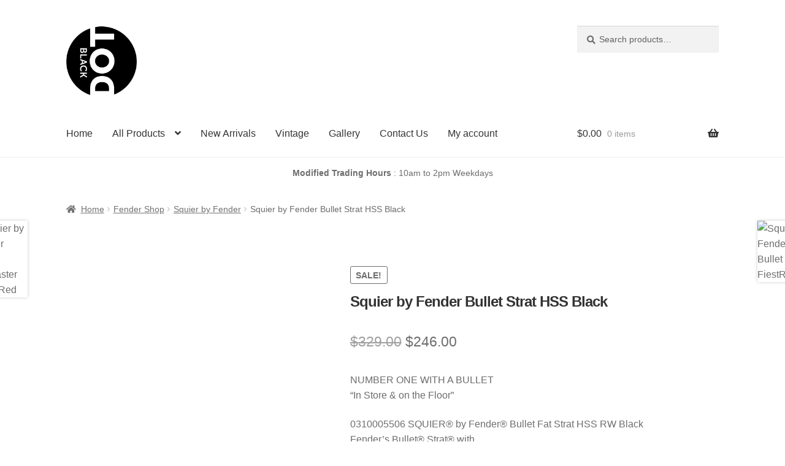

--- FILE ---
content_type: text/html; charset=UTF-8
request_url: https://blackdot.com.au/product/squier-by-fender-bullet-fat-strat-hss-rw-black/
body_size: 24543
content:
<!doctype html><html lang="en-US"><head><script data-no-optimize="1">var litespeed_docref=sessionStorage.getItem("litespeed_docref");litespeed_docref&&(Object.defineProperty(document,"referrer",{get:function(){return litespeed_docref}}),sessionStorage.removeItem("litespeed_docref"));</script> <meta charset="UTF-8"><meta name="viewport" content="width=device-width, initial-scale=1"><link rel="profile" href="http://gmpg.org/xfn/11"><link rel="pingback" href="https://blackdot.com.au/xmlrpc.php"><title>Squier by Fender Bullet Strat HSS Black &#8211; Black Dot Music</title><meta name='robots' content='max-image-preview:large' /><link rel='dns-prefetch' href='//fonts.googleapis.com' /><link rel="alternate" type="application/rss+xml" title="Black Dot Music &raquo; Feed" href="https://blackdot.com.au/feed/" /><link rel="alternate" type="application/rss+xml" title="Black Dot Music &raquo; Comments Feed" href="https://blackdot.com.au/comments/feed/" /><link rel="alternate" title="oEmbed (JSON)" type="application/json+oembed" href="https://blackdot.com.au/wp-json/oembed/1.0/embed?url=https%3A%2F%2Fblackdot.com.au%2Fproduct%2Fsquier-by-fender-bullet-fat-strat-hss-rw-black%2F" /><link rel="alternate" title="oEmbed (XML)" type="text/xml+oembed" href="https://blackdot.com.au/wp-json/oembed/1.0/embed?url=https%3A%2F%2Fblackdot.com.au%2Fproduct%2Fsquier-by-fender-bullet-fat-strat-hss-rw-black%2F&#038;format=xml" /><style id='wp-img-auto-sizes-contain-inline-css'>img:is([sizes=auto i],[sizes^="auto," i]){contain-intrinsic-size:3000px 1500px}
/*# sourceURL=wp-img-auto-sizes-contain-inline-css */</style><style id="litespeed-ccss">:root{--wp-block-synced-color:#7a00df;--wp-block-synced-color--rgb:122,0,223;--wp-bound-block-color:var(--wp-block-synced-color);--wp-editor-canvas-background:#ddd;--wp-admin-theme-color:#007cba;--wp-admin-theme-color--rgb:0,124,186;--wp-admin-theme-color-darker-10:#006ba1;--wp-admin-theme-color-darker-10--rgb:0,107,160.5;--wp-admin-theme-color-darker-20:#005a87;--wp-admin-theme-color-darker-20--rgb:0,90,135;--wp-admin-border-width-focus:2px}:root{--wp--preset--font-size--normal:16px;--wp--preset--font-size--huge:42px}.screen-reader-text{border:0;clip-path:inset(50%);height:1px;margin:-1px;overflow:hidden;padding:0;position:absolute;width:1px;word-wrap:normal!important}.screen-reader-text{clip:rect(1px,1px,1px,1px);word-wrap:normal!important;border:0;clip-path:inset(50%);height:1px;margin:-1px;overflow:hidden;overflow-wrap:normal!important;padding:0;position:absolute!important;width:1px}:root{--wp--preset--aspect-ratio--square:1;--wp--preset--aspect-ratio--4-3:4/3;--wp--preset--aspect-ratio--3-4:3/4;--wp--preset--aspect-ratio--3-2:3/2;--wp--preset--aspect-ratio--2-3:2/3;--wp--preset--aspect-ratio--16-9:16/9;--wp--preset--aspect-ratio--9-16:9/16;--wp--preset--color--black:#000000;--wp--preset--color--cyan-bluish-gray:#abb8c3;--wp--preset--color--white:#ffffff;--wp--preset--color--pale-pink:#f78da7;--wp--preset--color--vivid-red:#cf2e2e;--wp--preset--color--luminous-vivid-orange:#ff6900;--wp--preset--color--luminous-vivid-amber:#fcb900;--wp--preset--color--light-green-cyan:#7bdcb5;--wp--preset--color--vivid-green-cyan:#00d084;--wp--preset--color--pale-cyan-blue:#8ed1fc;--wp--preset--color--vivid-cyan-blue:#0693e3;--wp--preset--color--vivid-purple:#9b51e0;--wp--preset--gradient--vivid-cyan-blue-to-vivid-purple:linear-gradient(135deg,rgb(6,147,227) 0%,rgb(155,81,224) 100%);--wp--preset--gradient--light-green-cyan-to-vivid-green-cyan:linear-gradient(135deg,rgb(122,220,180) 0%,rgb(0,208,130) 100%);--wp--preset--gradient--luminous-vivid-amber-to-luminous-vivid-orange:linear-gradient(135deg,rgb(252,185,0) 0%,rgb(255,105,0) 100%);--wp--preset--gradient--luminous-vivid-orange-to-vivid-red:linear-gradient(135deg,rgb(255,105,0) 0%,rgb(207,46,46) 100%);--wp--preset--gradient--very-light-gray-to-cyan-bluish-gray:linear-gradient(135deg,rgb(238,238,238) 0%,rgb(169,184,195) 100%);--wp--preset--gradient--cool-to-warm-spectrum:linear-gradient(135deg,rgb(74,234,220) 0%,rgb(151,120,209) 20%,rgb(207,42,186) 40%,rgb(238,44,130) 60%,rgb(251,105,98) 80%,rgb(254,248,76) 100%);--wp--preset--gradient--blush-light-purple:linear-gradient(135deg,rgb(255,206,236) 0%,rgb(152,150,240) 100%);--wp--preset--gradient--blush-bordeaux:linear-gradient(135deg,rgb(254,205,165) 0%,rgb(254,45,45) 50%,rgb(107,0,62) 100%);--wp--preset--gradient--luminous-dusk:linear-gradient(135deg,rgb(255,203,112) 0%,rgb(199,81,192) 50%,rgb(65,88,208) 100%);--wp--preset--gradient--pale-ocean:linear-gradient(135deg,rgb(255,245,203) 0%,rgb(182,227,212) 50%,rgb(51,167,181) 100%);--wp--preset--gradient--electric-grass:linear-gradient(135deg,rgb(202,248,128) 0%,rgb(113,206,126) 100%);--wp--preset--gradient--midnight:linear-gradient(135deg,rgb(2,3,129) 0%,rgb(40,116,252) 100%);--wp--preset--font-size--small:14px;--wp--preset--font-size--medium:23px;--wp--preset--font-size--large:26px;--wp--preset--font-size--x-large:42px;--wp--preset--font-size--normal:16px;--wp--preset--font-size--huge:37px;--wp--preset--spacing--20:0.44rem;--wp--preset--spacing--30:0.67rem;--wp--preset--spacing--40:1rem;--wp--preset--spacing--50:1.5rem;--wp--preset--spacing--60:2.25rem;--wp--preset--spacing--70:3.38rem;--wp--preset--spacing--80:5.06rem;--wp--preset--shadow--natural:6px 6px 9px rgba(0, 0, 0, 0.2);--wp--preset--shadow--deep:12px 12px 50px rgba(0, 0, 0, 0.4);--wp--preset--shadow--sharp:6px 6px 0px rgba(0, 0, 0, 0.2);--wp--preset--shadow--outlined:6px 6px 0px -3px rgb(255, 255, 255), 6px 6px rgb(0, 0, 0);--wp--preset--shadow--crisp:6px 6px 0px rgb(0, 0, 0)}button.pswp__button{box-shadow:none!important;background-image:url(/wp-content/plugins/woocommerce/assets/css/photoswipe/default-skin/default-skin.png)!important}button.pswp__button,button.pswp__button--arrow--left::before,button.pswp__button--arrow--right::before{background-color:transparent!important}button.pswp__button--arrow--left,button.pswp__button--arrow--right{background-image:none!important}.pswp{display:none;position:absolute;width:100%;height:100%;left:0;top:0;overflow:hidden;-ms-touch-action:none;touch-action:none;z-index:1500;-webkit-text-size-adjust:100%;-webkit-backface-visibility:hidden;outline:0}.pswp *{-webkit-box-sizing:border-box;box-sizing:border-box}.pswp__bg{position:absolute;left:0;top:0;width:100%;height:100%;background:#000;opacity:0;-webkit-transform:translateZ(0);transform:translateZ(0);-webkit-backface-visibility:hidden;will-change:opacity}.pswp__scroll-wrap{position:absolute;left:0;top:0;width:100%;height:100%;overflow:hidden}.pswp__container{-ms-touch-action:none;touch-action:none;position:absolute;left:0;right:0;top:0;bottom:0}.pswp__container{-webkit-touch-callout:none}.pswp__bg{will-change:opacity}.pswp__container{-webkit-backface-visibility:hidden}.pswp__item{position:absolute;left:0;right:0;top:0;bottom:0;overflow:hidden}.pswp__button{width:44px;height:44px;position:relative;background:0 0;overflow:visible;-webkit-appearance:none;display:block;border:0;padding:0;margin:0;float:left;opacity:.75;-webkit-box-shadow:none;box-shadow:none}.pswp__button::-moz-focus-inner{padding:0;border:0}.pswp__button,.pswp__button--arrow--left:before,.pswp__button--arrow--right:before{background:url(/wp-content/plugins/woocommerce/assets/css/photoswipe/default-skin/default-skin.png)0 0 no-repeat;background-size:264px 88px;width:44px;height:44px}.pswp__button--close{background-position:0-44px}.pswp__button--share{background-position:-44px -44px}.pswp__button--fs{display:none}.pswp__button--zoom{display:none;background-position:-88px 0}.pswp__button--arrow--left,.pswp__button--arrow--right{background:0 0;top:50%;margin-top:-50px;width:70px;height:100px;position:absolute}.pswp__button--arrow--left{left:0}.pswp__button--arrow--right{right:0}.pswp__button--arrow--left:before,.pswp__button--arrow--right:before{content:"";top:35px;background-color:rgb(0 0 0/.3);height:30px;width:32px;position:absolute}.pswp__button--arrow--left:before{left:6px;background-position:-138px -44px}.pswp__button--arrow--right:before{right:6px;background-position:-94px -44px}.pswp__share-modal{display:block;background:rgb(0 0 0/.5);width:100%;height:100%;top:0;left:0;padding:10px;position:absolute;z-index:1600;opacity:0;-webkit-backface-visibility:hidden;will-change:opacity}.pswp__share-modal--hidden{display:none}.pswp__share-tooltip{z-index:1620;position:absolute;background:#fff;top:56px;border-radius:2px;display:block;width:auto;right:44px;-webkit-box-shadow:0 2px 5px rgb(0 0 0/.25);box-shadow:0 2px 5px rgb(0 0 0/.25);-webkit-transform:translateY(6px);-ms-transform:translateY(6px);transform:translateY(6px);-webkit-backface-visibility:hidden;will-change:transform}.pswp__counter{position:relative;left:0;top:0;height:44px;font-size:13px;line-height:44px;color:#fff;opacity:.75;padding:0 10px;margin-inline-end:auto}.pswp__caption{position:absolute;left:0;bottom:0;width:100%;min-height:44px}.pswp__caption__center{text-align:left;max-width:420px;margin:0 auto;font-size:13px;padding:10px;line-height:20px;color:#ccc}.pswp__preloader{width:44px;height:44px;position:absolute;top:0;left:50%;margin-left:-22px;opacity:0;will-change:opacity;direction:ltr}.pswp__preloader__icn{width:20px;height:20px;margin:12px}@media screen and (max-width:1024px){.pswp__preloader{position:relative;left:auto;top:auto;margin:0;float:right}}.pswp__ui{-webkit-font-smoothing:auto;visibility:visible;opacity:1;z-index:1550}.pswp__top-bar{position:absolute;left:0;top:0;height:44px;width:100%;display:flex;justify-content:flex-end}.pswp__caption,.pswp__top-bar{-webkit-backface-visibility:hidden;will-change:opacity}.pswp__caption,.pswp__top-bar{background-color:rgb(0 0 0/.5)}.pswp__ui--hidden .pswp__button--arrow--left,.pswp__ui--hidden .pswp__button--arrow--right,.pswp__ui--hidden .pswp__caption,.pswp__ui--hidden .pswp__top-bar{opacity:.001}html{font-family:sans-serif;-ms-text-size-adjust:100%;-webkit-text-size-adjust:100%}body{margin:0}header,main,nav{display:block}a{background-color:#fff0}strong{font-weight:700}h1{font-size:2em;margin:.67em 0}img{border:0}button,input{color:inherit;font:inherit;margin:0}button{overflow:visible}button{text-transform:none}button{-webkit-appearance:button}button::-moz-focus-inner,input::-moz-focus-inner{border:0;padding:0}input{line-height:normal}input[type=search]{-webkit-appearance:textfield;box-sizing:content-box}input[type=search]::-webkit-search-cancel-button,input[type=search]::-webkit-search-decoration{-webkit-appearance:none}body{-ms-word-wrap:break-word;word-wrap:break-word}body,button,input{color:#43454b;font-family:"Source Sans Pro","HelveticaNeue-Light","Helvetica Neue Light","Helvetica Neue",Helvetica,Arial,"Lucida Grande",sans-serif;line-height:1.618;text-rendering:optimizeLegibility;font-weight:400}h1{clear:both;font-weight:300;margin:0 0 .5407911001em;color:#131315}h1{font-size:2.617924em;line-height:1.214;letter-spacing:-1px}p{margin:0 0 1.41575em}ul{margin:0 0 1.41575em 3em;padding:0}ul{list-style:disc}li>ul{margin-bottom:0;margin-left:1em}strong{font-weight:600}ins{text-decoration:none;font-weight:600;background:#fff0}img{height:auto;max-width:100%;display:block;border-radius:3px}a{color:#2c2d33;text-decoration:none}*{box-sizing:border-box}body{background-color:#fff;overflow-x:hidden}.site{overflow-x:hidden}.site-header{background-color:#2c2d33;padding-top:1.618em;padding-bottom:1.618em;color:#9aa0a7;background-position:center center;position:relative;z-index:999;border-bottom:1px solid #fff0}.site-header .custom-logo-link{display:block;margin-bottom:0}.site-header .custom-logo-link img{width:100%;max-width:210px}.site-header .widget{margin-bottom:0}.header-widget-region{position:relative;z-index:99}.header-widget-region::before,.header-widget-region::after{content:"";display:table}.header-widget-region::after{clear:both}.header-widget-region .widget{margin:0;padding:1em 0;font-size:.875em}.site-branding{float:left;margin-bottom:0;width:calc(100% - 120px)}.site-main{margin-bottom:2.617924em}.site-content{outline:none}.site-footer a{color:#2c2d33;text-decoration:underline}.screen-reader-text{border:0;clip:rect(1px,1px,1px,1px);clip-path:inset(50%);height:1px;margin:-1px;overflow:hidden;padding:0;position:absolute;width:1px;word-wrap:normal!important}.site-header::before,.site-header::after,.site-content::before,.site-content::after{content:"";display:table}.site-header::after,.site-content::after{clear:both}form{margin-bottom:1.618em}button,input{font-size:100%;margin:0}button{border:0;border-radius:0;background:none;background-color:#43454b;border-color:#43454b;color:#fff;padding:.6180469716em 1.41575em;text-decoration:none;font-weight:600;text-shadow:none;display:inline-block;-webkit-appearance:none}button::after{display:none}input[type=search]::-webkit-search-decoration{-webkit-appearance:none}input[type=search]{box-sizing:border-box}button::-moz-focus-inner,input::-moz-focus-inner{border:0;padding:0}input[type=search]{padding:.6180469716em;background-color:#f2f2f2;color:#43454b;border:0;-webkit-appearance:none;box-sizing:border-box;font-weight:400;box-shadow:inset 0 1px 1px rgb(0 0 0/.125)}label{font-weight:400}button.menu-toggle{text-align:left;float:right;position:relative;border:2px solid #fff0;box-shadow:none;border-radius:2px;background-image:none;padding:.6180469716em .875em .6180469716em 2.617924em;font-size:.875em;max-width:120px}button.menu-toggle::before,button.menu-toggle::after,button.menu-toggle span::before{content:"";display:block;height:2px;width:14px;position:absolute;top:50%;left:1em;margin-top:-1px;border-radius:3px}button.menu-toggle::before{transform:translateY(-4px)}button.menu-toggle::after{transform:translateY(4px)}.primary-navigation{display:none}.main-navigation::before,.main-navigation::after{content:"";display:table}.main-navigation::after{clear:both}.main-navigation .menu{clear:both}.handheld-navigation{overflow:hidden;max-height:0}.handheld-navigation{clear:both}.handheld-navigation ul{margin:0}.handheld-navigation ul.menu li{position:relative}.handheld-navigation ul.menu .sub-menu{visibility:hidden;opacity:0;max-height:0}.main-navigation ul{margin-left:0;list-style:none;margin-bottom:0}.main-navigation ul ul{display:block;margin-left:1.41575em}.main-navigation ul li a{padding:.875em 0;display:block}.widget{margin:0 0 3.706325903em}.widget_product_search form:not(.wp-block-search){position:relative}.widget_product_search form:not(.wp-block-search) input[type=search]{width:100%}.widget_product_search form:not(.wp-block-search) button[type=submit]{border:0;clip:rect(1px,1px,1px,1px);clip-path:inset(50%);height:1px;margin:-1px;overflow:hidden;padding:0;position:absolute;width:1px;word-wrap:normal!important;top:0;left:0}@media (min-width:768px){.site-header{padding-top:2.617924em;padding-bottom:0}.site-header .site-branding{display:block;width:100%;float:left;margin-left:0;margin-right:0;clear:both}.site-header .site-branding img{height:auto;max-width:230px;max-height:none}.woocommerce-active .site-header .site-branding{width:73.9130434783%;float:left;margin-right:4.347826087%}.woocommerce-active .site-header .site-search{width:21.7391304348%;float:right;margin-right:0;clear:none}.woocommerce-active .site-header .main-navigation{width:73.9130434783%;float:left;margin-right:4.347826087%;clear:both}.woocommerce-active .site-header .site-header-cart{width:21.7391304348%;float:right;margin-right:0;margin-bottom:0}.site-branding,.site-search,.site-header-cart,.custom-logo-link{margin-bottom:1.41575em}.col-full{max-width:66.4989378333em;margin-left:auto;margin-right:auto;padding:0 2.617924em;box-sizing:content-box}.col-full::before,.col-full::after{content:"";display:table}.col-full::after{clear:both}.col-full:after{content:" ";display:block;clear:both}.site-content::before,.site-content::after{content:"";display:table}.site-content::after{clear:both}.content-area{width:73.9130434783%;float:left;margin-right:4.347826087%}.right-sidebar .content-area{width:73.9130434783%;float:left;margin-right:4.347826087%}.storefront-full-width-content .content-area{width:100%;float:left;margin-left:0;margin-right:0}.content-area{margin-bottom:2.617924em}.menu-toggle,.handheld-navigation{display:none}.primary-navigation{display:block}.main-navigation{clear:both;display:block;width:100%}.main-navigation ul{list-style:none;margin:0;padding-left:0;display:block}.main-navigation ul li{position:relative;display:inline-block;text-align:left}.main-navigation ul li a{display:block}.main-navigation ul li a::before{display:none}.main-navigation ul ul{float:left;position:absolute;top:100%;z-index:99999;left:-9999px}.main-navigation ul ul li{display:block}.main-navigation ul ul li a{width:200px}.storefront-primary-navigation{clear:both}.storefront-primary-navigation::before,.storefront-primary-navigation::after{content:"";display:table}.storefront-primary-navigation::after{clear:both}.main-navigation ul.menu{max-height:none;overflow:visible;margin-left:-1em}.main-navigation ul.menu>li>a{padding:1.618em 1em}.main-navigation ul.menu ul{margin-left:0}.main-navigation ul.menu ul li a{padding:.875em 1.41575em;font-weight:400;font-size:.875em}.main-navigation ul.menu ul li:last-child{border-bottom:0}.main-navigation ul.menu ul ul{margin-left:0;box-shadow:none}.main-navigation a{padding:0 1em 2.2906835em}}@media (max-width:66.4989378333em){.col-full{margin-left:2.617924em;margin-right:2.617924em;padding:0}}@media (max-width:568px){.col-full{margin-left:1.41575em;margin-right:1.41575em;padding:0}}.main-navigation ul li a,ul.menu li a,button.menu-toggle{color:#333}button.menu-toggle{border-color:#333}.site-header,.main-navigation ul.menu>li.menu-item-has-children:after,.storefront-handheld-footer-bar,.storefront-handheld-footer-bar ul li>a,.storefront-handheld-footer-bar ul li.search .site-search,button.menu-toggle{background-color:#fff}.site-header,.storefront-handheld-footer-bar{color:#404040}button.menu-toggle:after,button.menu-toggle:before,button.menu-toggle span:before{background-color:#333}h1{color:#333}body{color:#6d6d6d}a{color:#eaac00}button{background-color:#eaac00;border-color:#eaac00;color:#fff}.site-footer a:not(.button):not(.components-button){color:#a5a5a5}.site-footer .storefront-handheld-footer-bar a:not(.button):not(.components-button){color:#333}@media screen and (min-width:768px){.main-navigation ul.menu ul.sub-menu{background-color:#f0f0f0}.site-header{border-bottom-color:#f0f0f0}}.site-search .widget_product_search form input[type=search]{padding-left:2.617924em}.widget_product_search form:not(.wp-block-search)::before{-webkit-font-smoothing:antialiased;-moz-osx-font-smoothing:grayscale;display:inline-block;font-style:normal;font-variant:normal;font-weight:400;line-height:1;font-family:"Font Awesome 5 Free";font-weight:900;line-height:inherit;vertical-align:baseline;content:"";position:absolute;top:1em;left:1em;line-height:1}.widget_product_search form:not(.wp-block-search) input[type=search]{padding-left:2.617924em}.storefront-handheld-footer-bar ul li>a::before{-webkit-font-smoothing:antialiased;-moz-osx-font-smoothing:grayscale;display:inline-block;font-style:normal;font-variant:normal;font-weight:400;line-height:1;font-family:"Font Awesome 5 Free";font-weight:900;line-height:inherit;vertical-align:baseline;position:absolute;top:0;left:0;right:0;bottom:0;text-align:center;line-height:2.618046972;font-size:1.618em;text-indent:0;display:block}.storefront-handheld-footer-bar ul li.search>a::before{content:""}.storefront-handheld-footer-bar ul li.my-account>a::before{content:""}.storefront-handheld-footer-bar ul li.cart>a::before{content:""}.storefront-product-pagination a[rel=prev]::after,.storefront-product-pagination a[rel=next]::after{-webkit-font-smoothing:antialiased;-moz-osx-font-smoothing:grayscale;display:inline-block;font-style:normal;font-variant:normal;font-weight:400;line-height:1;font-family:"Font Awesome 5 Free";font-weight:900;line-height:inherit;vertical-align:baseline}.storefront-product-pagination a[rel=prev]::after{content:"";padding-right:1.41575em}.storefront-product-pagination a[rel=next]::after{content:"";padding-left:1.41575em}.single-product .pswp__button{background-color:#fff0}.stock::before{-webkit-font-smoothing:antialiased;-moz-osx-font-smoothing:grayscale;display:inline-block;font-style:normal;font-variant:normal;font-weight:400;line-height:1;font-family:"Font Awesome 5 Free";font-weight:900;line-height:inherit;vertical-align:baseline;margin-right:.5407911001em}.stock.out-of-stock::before{content:""}.woocommerce-breadcrumb a:first-of-type::before{-webkit-font-smoothing:antialiased;-moz-osx-font-smoothing:grayscale;display:inline-block;font-style:normal;font-variant:normal;font-weight:400;line-height:1;font-family:"Font Awesome 5 Free";font-weight:900;line-height:inherit;vertical-align:baseline;content:"";margin-right:.5407911001em}.woocommerce-breadcrumb .breadcrumb-separator{text-indent:-9999px;position:relative;display:inline-block;padding:0 6.8535260698em}.woocommerce-breadcrumb .breadcrumb-separator::after{-webkit-font-smoothing:antialiased;-moz-osx-font-smoothing:grayscale;display:inline-block;font-style:normal;font-variant:normal;font-weight:400;line-height:1;font-family:"Font Awesome 5 Free";font-weight:900;line-height:inherit;vertical-align:baseline;content:"";display:block;font-size:.875em;text-indent:0;line-height:initial;position:absolute;top:50%;left:50%;width:1em;height:1em;transform:translateX(-50%) translateY(-50%);text-align:center;opacity:.25}.demo_store::before{-webkit-font-smoothing:antialiased;-moz-osx-font-smoothing:grayscale;display:inline-block;font-style:normal;font-variant:normal;font-weight:400;line-height:1;font-family:"Font Awesome 5 Free";font-weight:900;line-height:inherit;vertical-align:baseline;content:"";margin-right:.5407911001em}@media (min-width:768px){.main-navigation ul.menu>li.menu-item-has-children>a::after{-webkit-font-smoothing:antialiased;-moz-osx-font-smoothing:grayscale;display:inline-block;font-style:normal;font-variant:normal;font-weight:400;line-height:1;font-family:"Font Awesome 5 Free";font-weight:900;line-height:inherit;vertical-align:baseline;content:"";margin-left:1em}.main-navigation ul.menu ul li.menu-item-has-children>a::after{-webkit-font-smoothing:antialiased;-moz-osx-font-smoothing:grayscale;display:inline-block;font-style:normal;font-variant:normal;font-weight:400;line-height:1;font-family:"Font Awesome 5 Free";font-weight:900;line-height:inherit;vertical-align:baseline;content:"";float:right;line-height:1.618}.demo_store a.woocommerce-store-notice__dismiss-link::before{-webkit-font-smoothing:antialiased;-moz-osx-font-smoothing:grayscale;display:inline-block;font-style:normal;font-variant:normal;font-weight:400;line-height:1;font-family:"Font Awesome 5 Free";font-weight:900;line-height:inherit;vertical-align:baseline;content:"";margin-right:.3342343017em}.site-header-cart .cart-contents::after{-webkit-font-smoothing:antialiased;-moz-osx-font-smoothing:grayscale;display:inline-block;font-style:normal;font-variant:normal;font-weight:400;line-height:1;font-family:"Font Awesome 5 Free";font-weight:900;line-height:inherit;vertical-align:baseline;content:"";height:1em;float:right;line-height:1.618}}.price ins{font-weight:400}.woocommerce-active .site-branding{float:left}.site-header-cart{list-style-type:none;margin-left:0;padding:0;margin-bottom:0}.site-header-cart .cart-contents{display:none}.site-header-cart .widget_shopping_cart{display:none}.site-search{font-size:.875em;clear:both;display:none}.site-search .widget_product_search input[type=search]{padding:1em 1.41575em;line-height:1}.site-search .widget_product_search form::before{top:1.15em;left:1.15em}.storefront-handheld-footer-bar{position:fixed;bottom:0;left:0;right:0;border-top:1px solid rgb(255 255 255/.2);box-shadow:0 0 6px rgb(0 0 0/.7);z-index:9999}.storefront-handheld-footer-bar::before,.storefront-handheld-footer-bar::after{content:"";display:table}.storefront-handheld-footer-bar::after{clear:both}.storefront-handheld-footer-bar ul{margin:0}.storefront-handheld-footer-bar ul li{display:inline-block;float:left;text-align:center}.storefront-handheld-footer-bar ul li:last-child>a{border-right:0}.storefront-handheld-footer-bar ul li>a{height:4.235801032em;display:block;position:relative;text-indent:-9999px;z-index:999;border-right:1px solid rgb(255 255 255/.2);overflow:hidden}.storefront-handheld-footer-bar ul li.search .site-search{position:absolute;bottom:-2em;left:0;right:0;padding:1em;z-index:1;display:block}.storefront-handheld-footer-bar ul li.search .site-search,.storefront-handheld-footer-bar ul li.search .widget,.storefront-handheld-footer-bar ul li.search form{margin-bottom:0}.storefront-handheld-footer-bar ul li.cart .count{text-indent:0;display:block;width:2em;height:2em;line-height:2;box-sizing:content-box;font-size:.75em;position:absolute;top:.875em;left:50%;border-radius:100%;border:1px solid}.storefront-handheld-footer-bar ul.columns-3 li{width:33.33333%}.price del{opacity:.65;font-weight:400}.single-product .pswp__button{background-color:#fff0}.single-product div.product{position:relative;overflow:hidden}.single-product div.product::before,.single-product div.product::after{content:"";display:table}.single-product div.product::after{clear:both}.single-product div.product .images,.single-product div.product .summary,.single-product div.product .woocommerce-product-gallery{margin-bottom:2.617924em;margin-top:0}.single-product div.product .woocommerce-product-gallery{position:relative}.single-product div.product .woocommerce-product-gallery img{margin:0}.single-product div.product p.price{font-size:1.41575em;margin:1.41575em 0}.single-product div.product .product_meta{font-size:.875em;padding-top:1em;border-top:1px solid rgb(0 0 0/.05)}.single-product div.product .product_meta .sku_wrapper,.single-product div.product .product_meta .posted_in{display:block}.single-product div.product .product_meta .posted_in:last-child{border-bottom:0}.single-product div.product .product_meta a{font-weight:600;text-decoration:underline}.stock.out-of-stock{color:#e2401c}.storefront-breadcrumb{margin:0 0 1.618em;padding:1em 0}.woocommerce-breadcrumb{font-size:.875em}.woocommerce-breadcrumb a{text-decoration:underline}.woocommerce-breadcrumb .breadcrumb-separator{display:inline-block;padding:0 .5407911001em}.demo_store{position:fixed;left:0;bottom:69px;right:0;margin:0;padding:1em 1.41575em;background-color:#3d9cd2;color:#fff;z-index:9998}.demo_store a{color:#fff;font-weight:400;text-decoration:underline}.demo_store a.woocommerce-store-notice__dismiss-link{display:block}.onsale{border:1px solid;border-color:#43454b;color:#43454b;padding:.202em .6180469716em;font-size:.875em;text-transform:uppercase;font-weight:600;display:inline-block;margin-bottom:1em;border-radius:3px;position:relative}.woocommerce-tabs{overflow:hidden;padding:1em 0}.woocommerce-tabs::before,.woocommerce-tabs::after{content:"";display:table}.woocommerce-tabs::after{clear:both}@media (min-width:768px){.demo_store{bottom:0}.demo_store a.woocommerce-store-notice__dismiss-link{background:rgb(0 0 0/.1);float:right;display:inline-block;margin:-1em -1.41575em -1em 0;padding:1em 1.41575em}.storefront-handheld-footer-bar{display:none}.storefront-breadcrumb{padding:1.41575em 0;margin:0 0 3.706325903em}.site-header-cart{position:relative}.site-header-cart .cart-contents{padding:1.618em 0;display:block;position:relative;background-color:#fff0;height:auto;width:auto;text-indent:0}.site-header-cart .cart-contents .amount{margin-right:.327em}.site-header-cart .cart-contents .count{font-weight:400;opacity:.5;font-size:.875em}.site-header-cart .cart-contents span{display:inline}.site-header-cart .widget_shopping_cart{position:absolute;top:100%;width:100%;z-index:999999;font-size:.875em;left:-999em;display:block}.site-search{display:block}.site-search form{margin:0}.single-product div.product .images{width:41.1764705882%;float:left;margin-right:5.8823529412%;margin-bottom:3.706325903em}.single-product div.product .woocommerce-product-gallery{width:41.1764705882%;float:left;margin-right:5.8823529412%;margin-bottom:3.706325903em}.single-product div.product .summary{width:52.9411764706%;float:right;margin-right:0}.single-product div.product .woocommerce-tabs{clear:both}.storefront-full-width-content.single-product div.product .images{width:39.1304347826%;float:left;margin-right:4.347826087%;margin-bottom:3.706325903em}.storefront-full-width-content.single-product div.product .woocommerce-product-gallery{width:39.1304347826%;float:left;margin-right:4.347826087%;margin-bottom:3.706325903em}.storefront-full-width-content.single-product div.product .summary{width:56.5217391304%;float:right;margin-right:0;margin-bottom:3.706325903em}.storefront-full-width-content.single-product div.product .woocommerce-tabs{clear:both}.woocommerce-tabs{padding-top:2.617924em;padding-bottom:2.617924em}.storefront-product-pagination a{position:fixed;top:50%;width:500px;box-shadow:0 0 5px rgb(0 0 0/.2);z-index:1499;display:flex;align-items:center}.storefront-product-pagination a img{max-width:90px;border-radius:0}.storefront-product-pagination a[rel=prev]{left:-455px;flex-direction:row-reverse;padding-left:1em}.storefront-product-pagination a[rel=prev] img{margin-left:1.41575em}.storefront-product-pagination a[rel=prev] .storefront-product-pagination__title{margin-right:auto}.storefront-product-pagination a[rel=next]{right:-455px;padding-right:1em}.storefront-product-pagination a[rel=next] img{margin-right:1.41575em}.storefront-product-pagination a[rel=next] .storefront-product-pagination__title{margin-left:auto}}a.cart-contents{color:#333}.storefront-handheld-footer-bar ul li.cart .count{background-color:#333;color:#fff;border-color:#fff}.onsale,.widget_product_search form:before{color:#6d6d6d}.woocommerce-breadcrumb a,.product_meta a{color:#727272}.onsale{border-color:#6d6d6d}.onsale{color:#6d6d6d}@media screen and (min-width:768px){.site-header-cart .widget_shopping_cart{color:#404040}.site-header-cart .widget_shopping_cart{background-color:#f0f0f0}}.storefront-product-pagination a{color:#6d6d6d;background-color:#fff}img.custom-logo{max-height:230px!important;max-width:115px!important}h1.product_title.entry-title{font-size:24px!important;font-weight:700}</style><link rel="preload" data-asynced="1" data-optimized="2" as="style" onload="this.onload=null;this.rel='stylesheet'" href="https://blackdot.com.au/wp-content/litespeed/css/02243967a068bb349547026709603f26.css?ver=9f231" /><script type="litespeed/javascript">!function(a){"use strict";var b=function(b,c,d){function e(a){return h.body?a():void setTimeout(function(){e(a)})}function f(){i.addEventListener&&i.removeEventListener("load",f),i.media=d||"all"}var g,h=a.document,i=h.createElement("link");if(c)g=c;else{var j=(h.body||h.getElementsByTagName("head")[0]).childNodes;g=j[j.length-1]}var k=h.styleSheets;i.rel="stylesheet",i.href=b,i.media="only x",e(function(){g.parentNode.insertBefore(i,c?g:g.nextSibling)});var l=function(a){for(var b=i.href,c=k.length;c--;)if(k[c].href===b)return a();setTimeout(function(){l(a)})};return i.addEventListener&&i.addEventListener("load",f),i.onloadcssdefined=l,l(f),i};"undefined"!=typeof exports?exports.loadCSS=b:a.loadCSS=b}("undefined"!=typeof global?global:this);!function(a){if(a.loadCSS){var b=loadCSS.relpreload={};if(b.support=function(){try{return a.document.createElement("link").relList.supports("preload")}catch(b){return!1}},b.poly=function(){for(var b=a.document.getElementsByTagName("link"),c=0;c<b.length;c++){var d=b[c];"preload"===d.rel&&"style"===d.getAttribute("as")&&(a.loadCSS(d.href,d,d.getAttribute("media")),d.rel=null)}},!b.support()){b.poly();var c=a.setInterval(b.poly,300);a.addEventListener&&a.addEventListener("load",function(){b.poly(),a.clearInterval(c)}),a.attachEvent&&a.attachEvent("onload",function(){a.clearInterval(c)})}}}(this);</script> <style id='global-styles-inline-css'>:root{--wp--preset--aspect-ratio--square: 1;--wp--preset--aspect-ratio--4-3: 4/3;--wp--preset--aspect-ratio--3-4: 3/4;--wp--preset--aspect-ratio--3-2: 3/2;--wp--preset--aspect-ratio--2-3: 2/3;--wp--preset--aspect-ratio--16-9: 16/9;--wp--preset--aspect-ratio--9-16: 9/16;--wp--preset--color--black: #000000;--wp--preset--color--cyan-bluish-gray: #abb8c3;--wp--preset--color--white: #ffffff;--wp--preset--color--pale-pink: #f78da7;--wp--preset--color--vivid-red: #cf2e2e;--wp--preset--color--luminous-vivid-orange: #ff6900;--wp--preset--color--luminous-vivid-amber: #fcb900;--wp--preset--color--light-green-cyan: #7bdcb5;--wp--preset--color--vivid-green-cyan: #00d084;--wp--preset--color--pale-cyan-blue: #8ed1fc;--wp--preset--color--vivid-cyan-blue: #0693e3;--wp--preset--color--vivid-purple: #9b51e0;--wp--preset--gradient--vivid-cyan-blue-to-vivid-purple: linear-gradient(135deg,rgb(6,147,227) 0%,rgb(155,81,224) 100%);--wp--preset--gradient--light-green-cyan-to-vivid-green-cyan: linear-gradient(135deg,rgb(122,220,180) 0%,rgb(0,208,130) 100%);--wp--preset--gradient--luminous-vivid-amber-to-luminous-vivid-orange: linear-gradient(135deg,rgb(252,185,0) 0%,rgb(255,105,0) 100%);--wp--preset--gradient--luminous-vivid-orange-to-vivid-red: linear-gradient(135deg,rgb(255,105,0) 0%,rgb(207,46,46) 100%);--wp--preset--gradient--very-light-gray-to-cyan-bluish-gray: linear-gradient(135deg,rgb(238,238,238) 0%,rgb(169,184,195) 100%);--wp--preset--gradient--cool-to-warm-spectrum: linear-gradient(135deg,rgb(74,234,220) 0%,rgb(151,120,209) 20%,rgb(207,42,186) 40%,rgb(238,44,130) 60%,rgb(251,105,98) 80%,rgb(254,248,76) 100%);--wp--preset--gradient--blush-light-purple: linear-gradient(135deg,rgb(255,206,236) 0%,rgb(152,150,240) 100%);--wp--preset--gradient--blush-bordeaux: linear-gradient(135deg,rgb(254,205,165) 0%,rgb(254,45,45) 50%,rgb(107,0,62) 100%);--wp--preset--gradient--luminous-dusk: linear-gradient(135deg,rgb(255,203,112) 0%,rgb(199,81,192) 50%,rgb(65,88,208) 100%);--wp--preset--gradient--pale-ocean: linear-gradient(135deg,rgb(255,245,203) 0%,rgb(182,227,212) 50%,rgb(51,167,181) 100%);--wp--preset--gradient--electric-grass: linear-gradient(135deg,rgb(202,248,128) 0%,rgb(113,206,126) 100%);--wp--preset--gradient--midnight: linear-gradient(135deg,rgb(2,3,129) 0%,rgb(40,116,252) 100%);--wp--preset--font-size--small: 14px;--wp--preset--font-size--medium: 23px;--wp--preset--font-size--large: 26px;--wp--preset--font-size--x-large: 42px;--wp--preset--font-size--normal: 16px;--wp--preset--font-size--huge: 37px;--wp--preset--spacing--20: 0.44rem;--wp--preset--spacing--30: 0.67rem;--wp--preset--spacing--40: 1rem;--wp--preset--spacing--50: 1.5rem;--wp--preset--spacing--60: 2.25rem;--wp--preset--spacing--70: 3.38rem;--wp--preset--spacing--80: 5.06rem;--wp--preset--shadow--natural: 6px 6px 9px rgba(0, 0, 0, 0.2);--wp--preset--shadow--deep: 12px 12px 50px rgba(0, 0, 0, 0.4);--wp--preset--shadow--sharp: 6px 6px 0px rgba(0, 0, 0, 0.2);--wp--preset--shadow--outlined: 6px 6px 0px -3px rgb(255, 255, 255), 6px 6px rgb(0, 0, 0);--wp--preset--shadow--crisp: 6px 6px 0px rgb(0, 0, 0);}:root :where(.is-layout-flow) > :first-child{margin-block-start: 0;}:root :where(.is-layout-flow) > :last-child{margin-block-end: 0;}:root :where(.is-layout-flow) > *{margin-block-start: 24px;margin-block-end: 0;}:root :where(.is-layout-constrained) > :first-child{margin-block-start: 0;}:root :where(.is-layout-constrained) > :last-child{margin-block-end: 0;}:root :where(.is-layout-constrained) > *{margin-block-start: 24px;margin-block-end: 0;}:root :where(.is-layout-flex){gap: 24px;}:root :where(.is-layout-grid){gap: 24px;}body .is-layout-flex{display: flex;}.is-layout-flex{flex-wrap: wrap;align-items: center;}.is-layout-flex > :is(*, div){margin: 0;}body .is-layout-grid{display: grid;}.is-layout-grid > :is(*, div){margin: 0;}.has-black-color{color: var(--wp--preset--color--black) !important;}.has-cyan-bluish-gray-color{color: var(--wp--preset--color--cyan-bluish-gray) !important;}.has-white-color{color: var(--wp--preset--color--white) !important;}.has-pale-pink-color{color: var(--wp--preset--color--pale-pink) !important;}.has-vivid-red-color{color: var(--wp--preset--color--vivid-red) !important;}.has-luminous-vivid-orange-color{color: var(--wp--preset--color--luminous-vivid-orange) !important;}.has-luminous-vivid-amber-color{color: var(--wp--preset--color--luminous-vivid-amber) !important;}.has-light-green-cyan-color{color: var(--wp--preset--color--light-green-cyan) !important;}.has-vivid-green-cyan-color{color: var(--wp--preset--color--vivid-green-cyan) !important;}.has-pale-cyan-blue-color{color: var(--wp--preset--color--pale-cyan-blue) !important;}.has-vivid-cyan-blue-color{color: var(--wp--preset--color--vivid-cyan-blue) !important;}.has-vivid-purple-color{color: var(--wp--preset--color--vivid-purple) !important;}.has-black-background-color{background-color: var(--wp--preset--color--black) !important;}.has-cyan-bluish-gray-background-color{background-color: var(--wp--preset--color--cyan-bluish-gray) !important;}.has-white-background-color{background-color: var(--wp--preset--color--white) !important;}.has-pale-pink-background-color{background-color: var(--wp--preset--color--pale-pink) !important;}.has-vivid-red-background-color{background-color: var(--wp--preset--color--vivid-red) !important;}.has-luminous-vivid-orange-background-color{background-color: var(--wp--preset--color--luminous-vivid-orange) !important;}.has-luminous-vivid-amber-background-color{background-color: var(--wp--preset--color--luminous-vivid-amber) !important;}.has-light-green-cyan-background-color{background-color: var(--wp--preset--color--light-green-cyan) !important;}.has-vivid-green-cyan-background-color{background-color: var(--wp--preset--color--vivid-green-cyan) !important;}.has-pale-cyan-blue-background-color{background-color: var(--wp--preset--color--pale-cyan-blue) !important;}.has-vivid-cyan-blue-background-color{background-color: var(--wp--preset--color--vivid-cyan-blue) !important;}.has-vivid-purple-background-color{background-color: var(--wp--preset--color--vivid-purple) !important;}.has-black-border-color{border-color: var(--wp--preset--color--black) !important;}.has-cyan-bluish-gray-border-color{border-color: var(--wp--preset--color--cyan-bluish-gray) !important;}.has-white-border-color{border-color: var(--wp--preset--color--white) !important;}.has-pale-pink-border-color{border-color: var(--wp--preset--color--pale-pink) !important;}.has-vivid-red-border-color{border-color: var(--wp--preset--color--vivid-red) !important;}.has-luminous-vivid-orange-border-color{border-color: var(--wp--preset--color--luminous-vivid-orange) !important;}.has-luminous-vivid-amber-border-color{border-color: var(--wp--preset--color--luminous-vivid-amber) !important;}.has-light-green-cyan-border-color{border-color: var(--wp--preset--color--light-green-cyan) !important;}.has-vivid-green-cyan-border-color{border-color: var(--wp--preset--color--vivid-green-cyan) !important;}.has-pale-cyan-blue-border-color{border-color: var(--wp--preset--color--pale-cyan-blue) !important;}.has-vivid-cyan-blue-border-color{border-color: var(--wp--preset--color--vivid-cyan-blue) !important;}.has-vivid-purple-border-color{border-color: var(--wp--preset--color--vivid-purple) !important;}.has-vivid-cyan-blue-to-vivid-purple-gradient-background{background: var(--wp--preset--gradient--vivid-cyan-blue-to-vivid-purple) !important;}.has-light-green-cyan-to-vivid-green-cyan-gradient-background{background: var(--wp--preset--gradient--light-green-cyan-to-vivid-green-cyan) !important;}.has-luminous-vivid-amber-to-luminous-vivid-orange-gradient-background{background: var(--wp--preset--gradient--luminous-vivid-amber-to-luminous-vivid-orange) !important;}.has-luminous-vivid-orange-to-vivid-red-gradient-background{background: var(--wp--preset--gradient--luminous-vivid-orange-to-vivid-red) !important;}.has-very-light-gray-to-cyan-bluish-gray-gradient-background{background: var(--wp--preset--gradient--very-light-gray-to-cyan-bluish-gray) !important;}.has-cool-to-warm-spectrum-gradient-background{background: var(--wp--preset--gradient--cool-to-warm-spectrum) !important;}.has-blush-light-purple-gradient-background{background: var(--wp--preset--gradient--blush-light-purple) !important;}.has-blush-bordeaux-gradient-background{background: var(--wp--preset--gradient--blush-bordeaux) !important;}.has-luminous-dusk-gradient-background{background: var(--wp--preset--gradient--luminous-dusk) !important;}.has-pale-ocean-gradient-background{background: var(--wp--preset--gradient--pale-ocean) !important;}.has-electric-grass-gradient-background{background: var(--wp--preset--gradient--electric-grass) !important;}.has-midnight-gradient-background{background: var(--wp--preset--gradient--midnight) !important;}.has-small-font-size{font-size: var(--wp--preset--font-size--small) !important;}.has-medium-font-size{font-size: var(--wp--preset--font-size--medium) !important;}.has-large-font-size{font-size: var(--wp--preset--font-size--large) !important;}.has-x-large-font-size{font-size: var(--wp--preset--font-size--x-large) !important;}
/*# sourceURL=global-styles-inline-css */</style><style id='classic-theme-styles-inline-css'>/*! This file is auto-generated */
.wp-block-button__link{color:#fff;background-color:#32373c;border-radius:9999px;box-shadow:none;text-decoration:none;padding:calc(.667em + 2px) calc(1.333em + 2px);font-size:1.125em}.wp-block-file__button{background:#32373c;color:#fff;text-decoration:none}
/*# sourceURL=/wp-includes/css/classic-themes.min.css */</style><style id='storefront-gutenberg-blocks-inline-css'>.wp-block-button__link:not(.has-text-color) {
					color: #ffffff;
				}

				.wp-block-button__link:not(.has-text-color):hover,
				.wp-block-button__link:not(.has-text-color):focus,
				.wp-block-button__link:not(.has-text-color):active {
					color: #ffffff;
				}

				.wp-block-button__link:not(.has-background) {
					background-color: #eaac00;
				}

				.wp-block-button__link:not(.has-background):hover,
				.wp-block-button__link:not(.has-background):focus,
				.wp-block-button__link:not(.has-background):active {
					border-color: #d19300;
					background-color: #d19300;
				}

				.wc-block-grid__products .wc-block-grid__product .wp-block-button__link {
					background-color: #eaac00;
					border-color: #eaac00;
					color: #ffffff;
				}

				.wp-block-quote footer,
				.wp-block-quote cite,
				.wp-block-quote__citation {
					color: #6d6d6d;
				}

				.wp-block-pullquote cite,
				.wp-block-pullquote footer,
				.wp-block-pullquote__citation {
					color: #6d6d6d;
				}

				.wp-block-image figcaption {
					color: #6d6d6d;
				}

				.wp-block-separator.is-style-dots::before {
					color: #333333;
				}

				.wp-block-file a.wp-block-file__button {
					color: #ffffff;
					background-color: #eaac00;
					border-color: #eaac00;
				}

				.wp-block-file a.wp-block-file__button:hover,
				.wp-block-file a.wp-block-file__button:focus,
				.wp-block-file a.wp-block-file__button:active {
					color: #ffffff;
					background-color: #d19300;
				}

				.wp-block-code,
				.wp-block-preformatted pre {
					color: #6d6d6d;
				}

				.wp-block-table:not( .has-background ):not( .is-style-stripes ) tbody tr:nth-child(2n) td {
					background-color: #fdfdfd;
				}

				.wp-block-cover .wp-block-cover__inner-container h1:not(.has-text-color),
				.wp-block-cover .wp-block-cover__inner-container h2:not(.has-text-color),
				.wp-block-cover .wp-block-cover__inner-container h3:not(.has-text-color),
				.wp-block-cover .wp-block-cover__inner-container h4:not(.has-text-color),
				.wp-block-cover .wp-block-cover__inner-container h5:not(.has-text-color),
				.wp-block-cover .wp-block-cover__inner-container h6:not(.has-text-color) {
					color: #000000;
				}

				div.wc-block-components-price-slider__range-input-progress,
				.rtl .wc-block-components-price-slider__range-input-progress {
					--range-color: #eaac00;
				}

				/* Target only IE11 */
				@media all and (-ms-high-contrast: none), (-ms-high-contrast: active) {
					.wc-block-components-price-slider__range-input-progress {
						background: #eaac00;
					}
				}

				.wc-block-components-button:not(.is-link) {
					background-color: #333333;
					color: #ffffff;
				}

				.wc-block-components-button:not(.is-link):hover,
				.wc-block-components-button:not(.is-link):focus,
				.wc-block-components-button:not(.is-link):active {
					background-color: #1a1a1a;
					color: #ffffff;
				}

				.wc-block-components-button:not(.is-link):disabled {
					background-color: #333333;
					color: #ffffff;
				}

				.wc-block-cart__submit-container {
					background-color: #ffffff;
				}

				.wc-block-cart__submit-container::before {
					color: rgba(220,220,220,0.5);
				}

				.wc-block-components-order-summary-item__quantity {
					background-color: #ffffff;
					border-color: #6d6d6d;
					box-shadow: 0 0 0 2px #ffffff;
					color: #6d6d6d;
				}
			
/*# sourceURL=storefront-gutenberg-blocks-inline-css */</style><style id='woocommerce-inline-inline-css'>.woocommerce form .form-row .required { visibility: visible; }
/*# sourceURL=woocommerce-inline-inline-css */</style><style id='storefront-style-inline-css'>.main-navigation ul li a,
			.site-title a,
			ul.menu li a,
			.site-branding h1 a,
			button.menu-toggle,
			button.menu-toggle:hover,
			.handheld-navigation .dropdown-toggle {
				color: #333333;
			}

			button.menu-toggle,
			button.menu-toggle:hover {
				border-color: #333333;
			}

			.main-navigation ul li a:hover,
			.main-navigation ul li:hover > a,
			.site-title a:hover,
			.site-header ul.menu li.current-menu-item > a {
				color: #747474;
			}

			table:not( .has-background ) th {
				background-color: #f8f8f8;
			}

			table:not( .has-background ) tbody td {
				background-color: #fdfdfd;
			}

			table:not( .has-background ) tbody tr:nth-child(2n) td,
			fieldset,
			fieldset legend {
				background-color: #fbfbfb;
			}

			.site-header,
			.secondary-navigation ul ul,
			.main-navigation ul.menu > li.menu-item-has-children:after,
			.secondary-navigation ul.menu ul,
			.storefront-handheld-footer-bar,
			.storefront-handheld-footer-bar ul li > a,
			.storefront-handheld-footer-bar ul li.search .site-search,
			button.menu-toggle,
			button.menu-toggle:hover {
				background-color: #ffffff;
			}

			p.site-description,
			.site-header,
			.storefront-handheld-footer-bar {
				color: #404040;
			}

			button.menu-toggle:after,
			button.menu-toggle:before,
			button.menu-toggle span:before {
				background-color: #333333;
			}

			h1, h2, h3, h4, h5, h6, .wc-block-grid__product-title {
				color: #333333;
			}

			.widget h1 {
				border-bottom-color: #333333;
			}

			body,
			.secondary-navigation a {
				color: #6d6d6d;
			}

			.widget-area .widget a,
			.hentry .entry-header .posted-on a,
			.hentry .entry-header .post-author a,
			.hentry .entry-header .post-comments a,
			.hentry .entry-header .byline a {
				color: #727272;
			}

			a {
				color: #eaac00;
			}

			a:focus,
			button:focus,
			.button.alt:focus,
			input:focus,
			textarea:focus,
			input[type="button"]:focus,
			input[type="reset"]:focus,
			input[type="submit"]:focus,
			input[type="email"]:focus,
			input[type="tel"]:focus,
			input[type="url"]:focus,
			input[type="password"]:focus,
			input[type="search"]:focus {
				outline-color: #eaac00;
			}

			button, input[type="button"], input[type="reset"], input[type="submit"], .button, .widget a.button {
				background-color: #eaac00;
				border-color: #eaac00;
				color: #ffffff;
			}

			button:hover, input[type="button"]:hover, input[type="reset"]:hover, input[type="submit"]:hover, .button:hover, .widget a.button:hover {
				background-color: #d19300;
				border-color: #d19300;
				color: #ffffff;
			}

			button.alt, input[type="button"].alt, input[type="reset"].alt, input[type="submit"].alt, .button.alt, .widget-area .widget a.button.alt {
				background-color: #333333;
				border-color: #333333;
				color: #ffffff;
			}

			button.alt:hover, input[type="button"].alt:hover, input[type="reset"].alt:hover, input[type="submit"].alt:hover, .button.alt:hover, .widget-area .widget a.button.alt:hover {
				background-color: #1a1a1a;
				border-color: #1a1a1a;
				color: #ffffff;
			}

			.pagination .page-numbers li .page-numbers.current {
				background-color: #e6e6e6;
				color: #636363;
			}

			#comments .comment-list .comment-content .comment-text {
				background-color: #f8f8f8;
			}

			.site-footer {
				background-color: #0a0a0a;
				color: #ffffff;
			}

			.site-footer a:not(.button):not(.components-button) {
				color: #a5a5a5;
			}

			.site-footer .storefront-handheld-footer-bar a:not(.button):not(.components-button) {
				color: #333333;
			}

			.site-footer h1, .site-footer h2, .site-footer h3, .site-footer h4, .site-footer h5, .site-footer h6, .site-footer .widget .widget-title, .site-footer .widget .widgettitle {
				color: #ffffff;
			}

			.page-template-template-homepage.has-post-thumbnail .type-page.has-post-thumbnail .entry-title {
				color: #000000;
			}

			.page-template-template-homepage.has-post-thumbnail .type-page.has-post-thumbnail .entry-content {
				color: #000000;
			}

			@media screen and ( min-width: 768px ) {
				.secondary-navigation ul.menu a:hover {
					color: #595959;
				}

				.secondary-navigation ul.menu a {
					color: #404040;
				}

				.main-navigation ul.menu ul.sub-menu,
				.main-navigation ul.nav-menu ul.children {
					background-color: #f0f0f0;
				}

				.site-header {
					border-bottom-color: #f0f0f0;
				}
			}
/*# sourceURL=storefront-style-inline-css */</style><style id='storefront-woocommerce-style-inline-css'>@font-face {
				font-family: star;
				src: url(https://blackdot.com.au/wp-content/plugins/woocommerce/assets/fonts/star.eot);
				src:
					url(https://blackdot.com.au/wp-content/plugins/woocommerce/assets/fonts/star.eot?#iefix) format("embedded-opentype"),
					url(https://blackdot.com.au/wp-content/plugins/woocommerce/assets/fonts/star.woff) format("woff"),
					url(https://blackdot.com.au/wp-content/plugins/woocommerce/assets/fonts/star.ttf) format("truetype"),
					url(https://blackdot.com.au/wp-content/plugins/woocommerce/assets/fonts/star.svg#star) format("svg");
				font-weight: 400;
				font-style: normal;
			}
			@font-face {
				font-family: WooCommerce;
				src: url(https://blackdot.com.au/wp-content/plugins/woocommerce/assets/fonts/WooCommerce.eot);
				src:
					url(https://blackdot.com.au/wp-content/plugins/woocommerce/assets/fonts/WooCommerce.eot?#iefix) format("embedded-opentype"),
					url(https://blackdot.com.au/wp-content/plugins/woocommerce/assets/fonts/WooCommerce.woff) format("woff"),
					url(https://blackdot.com.au/wp-content/plugins/woocommerce/assets/fonts/WooCommerce.ttf) format("truetype"),
					url(https://blackdot.com.au/wp-content/plugins/woocommerce/assets/fonts/WooCommerce.svg#WooCommerce) format("svg");
				font-weight: 400;
				font-style: normal;
			}

			a.cart-contents,
			.site-header-cart .widget_shopping_cart a {
				color: #333333;
			}

			a.cart-contents:hover,
			.site-header-cart .widget_shopping_cart a:hover,
			.site-header-cart:hover > li > a {
				color: #747474;
			}

			table.cart td.product-remove,
			table.cart td.actions {
				border-top-color: #ffffff;
			}

			.storefront-handheld-footer-bar ul li.cart .count {
				background-color: #333333;
				color: #ffffff;
				border-color: #ffffff;
			}

			.woocommerce-tabs ul.tabs li.active a,
			ul.products li.product .price,
			.onsale,
			.wc-block-grid__product-onsale,
			.widget_search form:before,
			.widget_product_search form:before {
				color: #6d6d6d;
			}

			.woocommerce-breadcrumb a,
			a.woocommerce-review-link,
			.product_meta a {
				color: #727272;
			}

			.wc-block-grid__product-onsale,
			.onsale {
				border-color: #6d6d6d;
			}

			.star-rating span:before,
			.quantity .plus, .quantity .minus,
			p.stars a:hover:after,
			p.stars a:after,
			.star-rating span:before,
			#payment .payment_methods li input[type=radio]:first-child:checked+label:before {
				color: #eaac00;
			}

			.widget_price_filter .ui-slider .ui-slider-range,
			.widget_price_filter .ui-slider .ui-slider-handle {
				background-color: #eaac00;
			}

			.order_details {
				background-color: #f8f8f8;
			}

			.order_details > li {
				border-bottom: 1px dotted #e3e3e3;
			}

			.order_details:before,
			.order_details:after {
				background: -webkit-linear-gradient(transparent 0,transparent 0),-webkit-linear-gradient(135deg,#f8f8f8 33.33%,transparent 33.33%),-webkit-linear-gradient(45deg,#f8f8f8 33.33%,transparent 33.33%)
			}

			#order_review {
				background-color: #ffffff;
			}

			#payment .payment_methods > li .payment_box,
			#payment .place-order {
				background-color: #fafafa;
			}

			#payment .payment_methods > li:not(.woocommerce-notice) {
				background-color: #f5f5f5;
			}

			#payment .payment_methods > li:not(.woocommerce-notice):hover {
				background-color: #f0f0f0;
			}

			.woocommerce-pagination .page-numbers li .page-numbers.current {
				background-color: #e6e6e6;
				color: #636363;
			}

			.wc-block-grid__product-onsale,
			.onsale,
			.woocommerce-pagination .page-numbers li .page-numbers:not(.current) {
				color: #6d6d6d;
			}

			p.stars a:before,
			p.stars a:hover~a:before,
			p.stars.selected a.active~a:before {
				color: #6d6d6d;
			}

			p.stars.selected a.active:before,
			p.stars:hover a:before,
			p.stars.selected a:not(.active):before,
			p.stars.selected a.active:before {
				color: #eaac00;
			}

			.single-product div.product .woocommerce-product-gallery .woocommerce-product-gallery__trigger {
				background-color: #eaac00;
				color: #ffffff;
			}

			.single-product div.product .woocommerce-product-gallery .woocommerce-product-gallery__trigger:hover {
				background-color: #d19300;
				border-color: #d19300;
				color: #ffffff;
			}

			.button.added_to_cart:focus,
			.button.wc-forward:focus {
				outline-color: #eaac00;
			}

			.added_to_cart,
			.site-header-cart .widget_shopping_cart a.button,
			.wc-block-grid__products .wc-block-grid__product .wp-block-button__link {
				background-color: #eaac00;
				border-color: #eaac00;
				color: #ffffff;
			}

			.added_to_cart:hover,
			.site-header-cart .widget_shopping_cart a.button:hover,
			.wc-block-grid__products .wc-block-grid__product .wp-block-button__link:hover {
				background-color: #d19300;
				border-color: #d19300;
				color: #ffffff;
			}

			.added_to_cart.alt, .added_to_cart, .widget a.button.checkout {
				background-color: #333333;
				border-color: #333333;
				color: #ffffff;
			}

			.added_to_cart.alt:hover, .added_to_cart:hover, .widget a.button.checkout:hover {
				background-color: #1a1a1a;
				border-color: #1a1a1a;
				color: #ffffff;
			}

			.button.loading {
				color: #eaac00;
			}

			.button.loading:hover {
				background-color: #eaac00;
			}

			.button.loading:after {
				color: #ffffff;
			}

			@media screen and ( min-width: 768px ) {
				.site-header-cart .widget_shopping_cart,
				.site-header .product_list_widget li .quantity {
					color: #404040;
				}

				.site-header-cart .widget_shopping_cart .buttons,
				.site-header-cart .widget_shopping_cart .total {
					background-color: #f5f5f5;
				}

				.site-header-cart .widget_shopping_cart {
					background-color: #f0f0f0;
				}
			}
				.storefront-product-pagination a {
					color: #6d6d6d;
					background-color: #ffffff;
				}
				.storefront-sticky-add-to-cart {
					color: #6d6d6d;
					background-color: #ffffff;
				}

				.storefront-sticky-add-to-cart a:not(.button) {
					color: #333333;
				}
/*# sourceURL=storefront-woocommerce-style-inline-css */</style> <script type="litespeed/javascript" data-src="https://blackdot.com.au/wp-includes/js/jquery/jquery.min.js" id="jquery-core-js"></script> <script id="wc-add-to-cart-js-extra" type="litespeed/javascript">var wc_add_to_cart_params={"ajax_url":"/wp-admin/admin-ajax.php","wc_ajax_url":"/?wc-ajax=%%endpoint%%","i18n_view_cart":"View cart","cart_url":"https://blackdot.com.au/cart/","is_cart":"","cart_redirect_after_add":"yes"}</script> <script id="wc-single-product-js-extra" type="litespeed/javascript">var wc_single_product_params={"i18n_required_rating_text":"Please select a rating","i18n_rating_options":["1 of 5 stars","2 of 5 stars","3 of 5 stars","4 of 5 stars","5 of 5 stars"],"i18n_product_gallery_trigger_text":"View full-screen image gallery","review_rating_required":"yes","flexslider":{"rtl":!1,"animation":"slide","smoothHeight":!0,"directionNav":!1,"controlNav":"thumbnails","slideshow":!1,"animationSpeed":500,"animationLoop":!1,"allowOneSlide":!1},"zoom_enabled":"1","zoom_options":[],"photoswipe_enabled":"1","photoswipe_options":{"shareEl":!1,"closeOnScroll":!1,"history":!1,"hideAnimationDuration":0,"showAnimationDuration":0},"flexslider_enabled":"1"}</script> <script id="woocommerce-js-extra" type="litespeed/javascript">var woocommerce_params={"ajax_url":"/wp-admin/admin-ajax.php","wc_ajax_url":"/?wc-ajax=%%endpoint%%","i18n_password_show":"Show password","i18n_password_hide":"Hide password"}</script> <script id="wc-cart-fragments-js-extra" type="litespeed/javascript">var wc_cart_fragments_params={"ajax_url":"/wp-admin/admin-ajax.php","wc_ajax_url":"/?wc-ajax=%%endpoint%%","cart_hash_key":"wc_cart_hash_62f1565a734dc2b9324f7c9eba2f4a44","fragment_name":"wc_fragments_62f1565a734dc2b9324f7c9eba2f4a44","request_timeout":"5000"}</script> <link rel="https://api.w.org/" href="https://blackdot.com.au/wp-json/" /><link rel="alternate" title="JSON" type="application/json" href="https://blackdot.com.au/wp-json/wp/v2/product/4068" /><link rel="EditURI" type="application/rsd+xml" title="RSD" href="https://blackdot.com.au/xmlrpc.php?rsd" /><meta name="generator" content="WordPress 6.9" /><meta name="generator" content="WooCommerce 10.4.3" /><link rel="canonical" href="https://blackdot.com.au/product/squier-by-fender-bullet-fat-strat-hss-rw-black/" /><link rel='shortlink' href='https://blackdot.com.au/?p=4068' />
<noscript><style>.woocommerce-product-gallery{ opacity: 1 !important; }</style></noscript><link rel="icon" href="https://blackdot.com.au/wp-content/uploads/2021/02/blackdot-logo-100x100.png" sizes="32x32" /><link rel="icon" href="https://blackdot.com.au/wp-content/uploads/2021/02/blackdot-logo.png" sizes="192x192" /><link rel="apple-touch-icon" href="https://blackdot.com.au/wp-content/uploads/2021/02/blackdot-logo.png" /><meta name="msapplication-TileImage" content="https://blackdot.com.au/wp-content/uploads/2021/02/blackdot-logo.png" /><style id="wp-custom-css">img.custom-logo {
     max-height: 230px !important;		max-width: 115px !important;
}

h1.product_title.entry-title {
		font-size: 24px !important;
		font-weight: bold
}

add_filter('get_product_search_form', 'custom_search_placeholder');
function custom_search_placeholder($form) {
    return str_replace('placeholder="Search products…"', 'placeholder="Try Searching "in store"', $form);
}</style></head><body class="wp-singular product-template-default single single-product postid-4068 wp-custom-logo wp-embed-responsive wp-theme-storefront theme-storefront woocommerce woocommerce-page woocommerce-demo-store woocommerce-no-js group-blog storefront-full-width-content storefront-align-wide right-sidebar woocommerce-active"><p role="complementary" aria-label="Store notice" class="woocommerce-store-notice demo_store" data-notice-id="0a4b8a5d8874cb5b9f4d195bb787e09e" style="display:none;">Site in construction - Please contact us regarding any issues or feedback <a role="button" href="#" class="woocommerce-store-notice__dismiss-link">Dismiss</a></p><div id="page" class="hfeed site"><header id="masthead" class="site-header" role="banner" style=""><div class="col-full">		<a class="skip-link screen-reader-text" href="#site-navigation">Skip to navigation</a>
<a class="skip-link screen-reader-text" href="#content">Skip to content</a><div class="site-branding">
<a href="https://blackdot.com.au/" class="custom-logo-link" rel="home"><img data-lazyloaded="1" src="[data-uri]" width="1600" height="1600" data-src="https://blackdot.com.au/wp-content/uploads/2021/02/logo.png" class="custom-logo" alt="Black Dot Music" decoding="async" fetchpriority="high" data-srcset="https://blackdot.com.au/wp-content/uploads/2021/02/logo.png 1600w, https://blackdot.com.au/wp-content/uploads/2021/02/logo-150x150.png 150w, https://blackdot.com.au/wp-content/uploads/2021/02/logo-1024x1024.png 1024w, https://blackdot.com.au/wp-content/uploads/2021/02/logo-768x768.png 768w, https://blackdot.com.au/wp-content/uploads/2021/02/logo-1536x1536.png 1536w, https://blackdot.com.au/wp-content/uploads/2021/02/logo-324x324.png 324w, https://blackdot.com.au/wp-content/uploads/2021/02/logo-416x416.png 416w, https://blackdot.com.au/wp-content/uploads/2021/02/logo-100x100.png 100w" data-sizes="(max-width: 1600px) 100vw, 1600px" /></a></div><div class="site-search"><div class="widget woocommerce widget_product_search"><form role="search" method="get" class="woocommerce-product-search" action="https://blackdot.com.au/">
<label class="screen-reader-text" for="woocommerce-product-search-field-0">Search for:</label>
<input type="search" id="woocommerce-product-search-field-0" class="search-field" placeholder="Search products&hellip;" value="" name="s" />
<button type="submit" value="Search" class="">Search</button>
<input type="hidden" name="post_type" value="product" /></form></div></div></div><div class="storefront-primary-navigation"><div class="col-full"><nav id="site-navigation" class="main-navigation" role="navigation" aria-label="Primary Navigation">
<button id="site-navigation-menu-toggle" class="menu-toggle" aria-controls="site-navigation" aria-expanded="false"><span>Menu</span></button><div class="primary-navigation"><ul id="menu-main-2026" class="menu"><li id="menu-item-74" class="menu-item menu-item-type-post_type menu-item-object-page menu-item-home menu-item-74"><a href="https://blackdot.com.au/">Home</a></li><li id="menu-item-47826" class="menu-item menu-item-type-post_type_archive menu-item-object-product menu-item-has-children menu-item-47826"><a href="https://blackdot.com.au/products/">All Products</a><ul class="sub-menu"><li id="menu-item-5209" class="menu-item menu-item-type-taxonomy menu-item-object-product_cat current-product-ancestor current-menu-parent current-product-parent menu-item-has-children menu-item-5209"><a href="https://blackdot.com.au/product-category/fender-shop/">Fender Shop</a><ul class="sub-menu"><li id="menu-item-5211" class="menu-item menu-item-type-taxonomy menu-item-object-product_cat menu-item-5211"><a href="https://blackdot.com.au/product-category/fender-shop/fender-shop-fender-custom-shop/">Fender Custom Shop</a></li><li id="menu-item-6188" class="menu-item menu-item-type-taxonomy menu-item-object-product_cat menu-item-6188"><a href="https://blackdot.com.au/product-category/fender-shop/fender-accessories/">Fender Accessories</a></li><li id="menu-item-6189" class="menu-item menu-item-type-taxonomy menu-item-object-product_cat menu-item-6189"><a href="https://blackdot.com.au/product-category/fender-shop/fender-acoustics/">Fender Acoustics</a></li><li id="menu-item-6190" class="menu-item menu-item-type-taxonomy menu-item-object-product_cat menu-item-6190"><a href="https://blackdot.com.au/product-category/fender-shop/fender-amplifiers/">Fender Amplifiers</a></li><li id="menu-item-5210" class="menu-item menu-item-type-taxonomy menu-item-object-product_cat menu-item-5210"><a href="https://blackdot.com.au/product-category/fender-shop/fender-shop-fender-american/">Fender American</a></li><li id="menu-item-18903" class="menu-item menu-item-type-taxonomy menu-item-object-product_cat menu-item-18903"><a href="https://blackdot.com.au/product-category/fender-shop/fender-bass/">Fender Bass</a></li><li id="menu-item-6191" class="menu-item menu-item-type-taxonomy menu-item-object-product_cat menu-item-6191"><a href="https://blackdot.com.au/product-category/fender-shop/fender-custom-amplifiers/">Fender American Hand-wired Amplifiers</a></li><li id="menu-item-5261" class="menu-item menu-item-type-taxonomy menu-item-object-product_cat menu-item-5261"><a href="https://blackdot.com.au/product-category/fender-shop/fender-shop-fender-mex/">Fender Mex</a></li><li id="menu-item-6192" class="menu-item menu-item-type-taxonomy menu-item-object-product_cat menu-item-6192"><a href="https://blackdot.com.au/product-category/fender-shop/fender-second-hand/">Fender Second Hand</a></li><li id="menu-item-5212" class="menu-item menu-item-type-taxonomy menu-item-object-product_cat current-product-ancestor current-menu-parent current-product-parent menu-item-5212"><a href="https://blackdot.com.au/product-category/fender-shop/fender-shop-squier-by-fender/">Squier by Fender</a></li><li id="menu-item-30131" class="menu-item menu-item-type-taxonomy menu-item-object-product_tag menu-item-30131"><a href="https://blackdot.com.au/product-tag/in-store/">In Store</a></li><li id="menu-item-30130" class="menu-item menu-item-type-taxonomy menu-item-object-product_tag menu-item-30130"><a href="https://blackdot.com.au/product-tag/on-order-available/">On Order &#8211; Available</a></li></ul></li><li id="menu-item-6193" class="menu-item menu-item-type-taxonomy menu-item-object-product_cat menu-item-has-children menu-item-6193"><a href="https://blackdot.com.au/product-category/gibson-shop/">Gibson Shop</a><ul class="sub-menu"><li id="menu-item-44975" class="menu-item menu-item-type-taxonomy menu-item-object-product_cat menu-item-44975"><a href="https://blackdot.com.au/product-category/gibson-shop/gibson-cs/">Gibson Custom Shop</a></li><li id="menu-item-6194" class="menu-item menu-item-type-taxonomy menu-item-object-product_cat menu-item-6194"><a href="https://blackdot.com.au/product-category/gibson-shop/gibson-guitars/">Gibson Guitars</a></li><li id="menu-item-6195" class="menu-item menu-item-type-taxonomy menu-item-object-product_cat menu-item-6195"><a href="https://blackdot.com.au/product-category/gibson-shop/gibson-second-hand/">Gibson Second Hand</a></li></ul></li><li id="menu-item-6196" class="menu-item menu-item-type-taxonomy menu-item-object-product_cat menu-item-has-children menu-item-6196"><a href="https://blackdot.com.au/product-category/gretsch-shop/">Gretsch Shop</a><ul class="sub-menu"><li id="menu-item-6197" class="menu-item menu-item-type-taxonomy menu-item-object-product_cat menu-item-6197"><a href="https://blackdot.com.au/product-category/gretsch-shop/gretsch-accessories/">Gretsch Accessories</a></li><li id="menu-item-6198" class="menu-item menu-item-type-taxonomy menu-item-object-product_cat menu-item-6198"><a href="https://blackdot.com.au/product-category/gretsch-shop/gretsch-guitars/">Gretsch Guitars</a></li><li id="menu-item-6199" class="menu-item menu-item-type-taxonomy menu-item-object-product_cat menu-item-6199"><a href="https://blackdot.com.au/product-category/gretsch-shop/gretsch-roots/">Gretsch Roots</a></li></ul></li><li id="menu-item-6200" class="menu-item menu-item-type-taxonomy menu-item-object-product_cat menu-item-has-children menu-item-6200"><a href="https://blackdot.com.au/product-category/martin-shop/">Martin Shop</a><ul class="sub-menu"><li id="menu-item-6201" class="menu-item menu-item-type-taxonomy menu-item-object-product_cat menu-item-6201"><a href="https://blackdot.com.au/product-category/martin-shop/martin-guitars/">Martin Guitars</a></li><li id="menu-item-6202" class="menu-item menu-item-type-taxonomy menu-item-object-product_cat menu-item-6202"><a href="https://blackdot.com.au/product-category/martin-shop/martin-second-hand/">Martin Second Hand</a></li></ul></li><li id="menu-item-40864" class="menu-item menu-item-type-taxonomy menu-item-object-product_cat menu-item-40864"><a href="https://blackdot.com.au/product-category/prs/">PRS</a></li><li id="menu-item-43540" class="menu-item menu-item-type-taxonomy menu-item-object-product_cat menu-item-43540"><a href="https://blackdot.com.au/product-category/taylor-shop/">Taylor</a></li><li id="menu-item-15087" class="menu-item menu-item-type-taxonomy menu-item-object-product_cat menu-item-has-children menu-item-15087"><a href="https://blackdot.com.au/product-category/epiphone-shop/">Epiphone Shop</a><ul class="sub-menu"><li id="menu-item-15088" class="menu-item menu-item-type-taxonomy menu-item-object-product_cat menu-item-15088"><a href="https://blackdot.com.au/product-category/epiphone-shop/epiphone-acoustic/">Epiphone Acoustic</a></li><li id="menu-item-15089" class="menu-item menu-item-type-taxonomy menu-item-object-product_cat menu-item-15089"><a href="https://blackdot.com.au/product-category/epiphone-shop/epiphone-american/">Epiphone American</a></li><li id="menu-item-15090" class="menu-item menu-item-type-taxonomy menu-item-object-product_cat menu-item-15090"><a href="https://blackdot.com.au/product-category/epiphone-shop/epiphone-electric/">Epiphone Electric</a></li><li id="menu-item-15091" class="menu-item menu-item-type-taxonomy menu-item-object-product_cat menu-item-15091"><a href="https://blackdot.com.au/product-category/epiphone-shop/epiphone-folk/">Epiphone Folk</a></li><li id="menu-item-15092" class="menu-item menu-item-type-taxonomy menu-item-object-product_cat menu-item-15092"><a href="https://blackdot.com.au/product-category/epiphone-shop/epiphone-used/">Epiphone Used</a></li></ul></li><li id="menu-item-5049" class="menu-item menu-item-type-taxonomy menu-item-object-product_cat menu-item-has-children menu-item-5049"><a href="https://blackdot.com.au/product-category/guitars/">Guitars</a><ul class="sub-menu"><li id="menu-item-5189" class="menu-item menu-item-type-taxonomy menu-item-object-product_cat menu-item-5189"><a href="https://blackdot.com.au/product-category/guitars/guitars-acoustic-guitars/">Acoustic Guitars</a></li><li id="menu-item-5202" class="menu-item menu-item-type-taxonomy menu-item-object-product_cat menu-item-5202"><a href="https://blackdot.com.au/product-category/guitars/guitars-banjos/">Banjos</a></li><li id="menu-item-5203" class="menu-item menu-item-type-taxonomy menu-item-object-product_cat menu-item-5203"><a href="https://blackdot.com.au/product-category/guitars/guitars-bass-guitars/">Bass Guitars</a></li><li id="menu-item-37206" class="menu-item menu-item-type-taxonomy menu-item-object-product_cat menu-item-37206"><a href="https://blackdot.com.au/product-category/guitars/guitars-classical-guitars/">Classical Guitars</a></li><li id="menu-item-5188" class="menu-item menu-item-type-taxonomy menu-item-object-product_cat menu-item-5188"><a href="https://blackdot.com.au/product-category/guitars/guitars-electric-guitars/">Electric Guitars</a></li><li id="menu-item-5204" class="menu-item menu-item-type-taxonomy menu-item-object-product_cat menu-item-5204"><a href="https://blackdot.com.au/product-category/guitars/guitars-guitar-packs/">Guitar Packs</a></li><li id="menu-item-28858" class="menu-item menu-item-type-taxonomy menu-item-object-product_cat menu-item-28858"><a href="https://blackdot.com.au/product-category/guitars/left-hand-guitars/">Left Handed Guitars</a></li><li id="menu-item-5205" class="menu-item menu-item-type-taxonomy menu-item-object-product_cat menu-item-5205"><a href="https://blackdot.com.au/product-category/guitars/guitars-second-hand/">Second Hand</a></li><li id="menu-item-5206" class="menu-item menu-item-type-taxonomy menu-item-object-product_cat menu-item-5206"><a href="https://blackdot.com.au/product-category/guitars/guitars-ukuleles/">Ukuleles</a></li></ul></li><li id="menu-item-5050" class="menu-item menu-item-type-taxonomy menu-item-object-product_cat menu-item-has-children menu-item-5050"><a href="https://blackdot.com.au/product-category/accessories/">Accessories</a><ul class="sub-menu"><li id="menu-item-5193" class="menu-item menu-item-type-taxonomy menu-item-object-product_cat menu-item-5193"><a href="https://blackdot.com.au/product-category/accessories/accessories-books/">Books</a></li><li id="menu-item-5194" class="menu-item menu-item-type-taxonomy menu-item-object-product_cat menu-item-5194"><a href="https://blackdot.com.au/product-category/accessories/accessories-capos/">Capos</a></li><li id="menu-item-5195" class="menu-item menu-item-type-taxonomy menu-item-object-product_cat menu-item-5195"><a href="https://blackdot.com.au/product-category/accessories/accessories-guitar-cases/">Guitar Cases</a></li><li id="menu-item-5196" class="menu-item menu-item-type-taxonomy menu-item-object-product_cat menu-item-5196"><a href="https://blackdot.com.au/product-category/accessories/accessories-guitar-parts/">Guitar Parts</a></li><li id="menu-item-5197" class="menu-item menu-item-type-taxonomy menu-item-object-product_cat menu-item-5197"><a href="https://blackdot.com.au/product-category/accessories/accessories-leads/">Leads</a></li><li id="menu-item-5198" class="menu-item menu-item-type-taxonomy menu-item-object-product_cat menu-item-5198"><a href="https://blackdot.com.au/product-category/accessories/accessories-straps/">Straps</a></li><li id="menu-item-5201" class="menu-item menu-item-type-taxonomy menu-item-object-product_cat menu-item-5201"><a href="https://blackdot.com.au/product-category/accessories/accessories-strings/">Strings</a></li><li id="menu-item-5199" class="menu-item menu-item-type-taxonomy menu-item-object-product_cat menu-item-5199"><a href="https://blackdot.com.au/product-category/accessories/accessories-t-shirts/">T-shirts</a></li><li id="menu-item-5200" class="menu-item menu-item-type-taxonomy menu-item-object-product_cat menu-item-5200"><a href="https://blackdot.com.au/product-category/accessories/accessories-tuners/">Tuners</a></li></ul></li><li id="menu-item-5187" class="menu-item menu-item-type-taxonomy menu-item-object-product_cat menu-item-has-children menu-item-5187"><a href="https://blackdot.com.au/product-category/amps-and-effects/">Amps and Effects</a><ul class="sub-menu"><li id="menu-item-5190" class="menu-item menu-item-type-taxonomy menu-item-object-product_cat menu-item-5190"><a href="https://blackdot.com.au/product-category/amps-and-effects/amps-and-effects-electric-amps/">Electric Amps</a></li><li id="menu-item-5191" class="menu-item menu-item-type-taxonomy menu-item-object-product_cat menu-item-5191"><a href="https://blackdot.com.au/product-category/amps-and-effects/amps-and-effects-effect-pedals/">Effect Pedals</a></li><li id="menu-item-5192" class="menu-item menu-item-type-taxonomy menu-item-object-product_cat menu-item-5192"><a href="https://blackdot.com.au/product-category/amps-and-effects/amps-and-effects-microphones/">Microphones</a></li></ul></li><li id="menu-item-5217" class="menu-item menu-item-type-taxonomy menu-item-object-product_cat menu-item-has-children menu-item-5217"><a href="https://blackdot.com.au/product-category/percussion/">Percussion</a><ul class="sub-menu"><li id="menu-item-5218" class="menu-item menu-item-type-taxonomy menu-item-object-product_cat menu-item-5218"><a href="https://blackdot.com.au/product-category/percussion/percussion-acoustic-drums/">Acoustic Drums</a></li><li id="menu-item-5219" class="menu-item menu-item-type-taxonomy menu-item-object-product_cat menu-item-5219"><a href="https://blackdot.com.au/product-category/percussion/percussion-digital-drums/">Digital Drums</a></li></ul></li><li id="menu-item-5213" class="menu-item menu-item-type-taxonomy menu-item-object-product_cat menu-item-has-children menu-item-5213"><a href="https://blackdot.com.au/product-category/other-instruments/">Other Instruments</a><ul class="sub-menu"><li id="menu-item-5214" class="menu-item menu-item-type-taxonomy menu-item-object-product_cat menu-item-5214"><a href="https://blackdot.com.au/product-category/other-instruments/other-instruments-digital-pianos/">Digital Pianos</a></li><li id="menu-item-5215" class="menu-item menu-item-type-taxonomy menu-item-object-product_cat menu-item-5215"><a href="https://blackdot.com.au/product-category/other-instruments/other-instruments-keyboards/">Keyboards</a></li><li id="menu-item-5216" class="menu-item menu-item-type-taxonomy menu-item-object-product_cat menu-item-5216"><a href="https://blackdot.com.au/product-category/other-instruments/other-instruments-violins/">Violins</a></li></ul></li><li id="menu-item-5053" class="menu-item menu-item-type-custom menu-item-object-custom menu-item-has-children menu-item-5053"><a href="#">Shop By Brand</a><ul class="sub-menu"><li id="menu-item-5057" class="menu-item menu-item-type-taxonomy menu-item-object-product_brand current-product-ancestor current-menu-parent current-product-parent menu-item-5057"><a href="https://blackdot.com.au/brand/squier/">Squier</a></li><li id="menu-item-5058" class="menu-item menu-item-type-taxonomy menu-item-object-product_brand menu-item-5058"><a href="https://blackdot.com.au/brand/gretsch/">Gretsch</a></li><li id="menu-item-14772" class="menu-item menu-item-type-taxonomy menu-item-object-product_brand menu-item-14772"><a href="https://blackdot.com.au/brand/epiphone/">Epiphone</a></li><li id="menu-item-5059" class="menu-item menu-item-type-taxonomy menu-item-object-product_brand menu-item-5059"><a href="https://blackdot.com.au/brand/tanglewood/">Tanglewood</a></li><li id="menu-item-5060" class="menu-item menu-item-type-taxonomy menu-item-object-product_brand menu-item-5060"><a href="https://blackdot.com.au/brand/martin/">Martin</a></li><li id="menu-item-40860" class="menu-item menu-item-type-taxonomy menu-item-object-product_brand menu-item-40860"><a href="https://blackdot.com.au/brand/prs/">PRS</a></li><li id="menu-item-5061" class="menu-item menu-item-type-taxonomy menu-item-object-product_brand menu-item-5061"><a href="https://blackdot.com.au/brand/takamine/">Takamine</a></li><li id="menu-item-5062" class="menu-item menu-item-type-taxonomy menu-item-object-product_brand menu-item-5062"><a href="https://blackdot.com.au/brand/yamaha/">Yamaha</a></li><li id="menu-item-5063" class="menu-item menu-item-type-taxonomy menu-item-object-product_brand menu-item-5063"><a href="https://blackdot.com.au/brand/aria/">Aria</a></li><li id="menu-item-5064" class="menu-item menu-item-type-taxonomy menu-item-object-product_brand menu-item-5064"><a href="https://blackdot.com.au/brand/rode/">RODE</a></li><li id="menu-item-5065" class="menu-item menu-item-type-taxonomy menu-item-object-product_brand menu-item-5065"><a href="https://blackdot.com.au/brand/daddario/">D&#8217;Addario</a></li></ul></li></ul></li><li id="menu-item-44990" class="menu-item menu-item-type-taxonomy menu-item-object-product_cat menu-item-44990"><a href="https://blackdot.com.au/product-category/new-arrivals/">New Arrivals</a></li><li id="menu-item-44972" class="menu-item menu-item-type-taxonomy menu-item-object-product_cat menu-item-44972"><a href="https://blackdot.com.au/product-category/vintage/">Vintage</a></li><li id="menu-item-37524" class="menu-item menu-item-type-post_type menu-item-object-page menu-item-37524"><a href="https://blackdot.com.au/ournews/">Gallery</a></li><li id="menu-item-95" class="menu-item menu-item-type-post_type menu-item-object-page menu-item-95"><a href="https://blackdot.com.au/contact-us/">Contact Us</a></li><li id="menu-item-5350" class="menu-item menu-item-type-post_type menu-item-object-page menu-item-5350"><a href="https://blackdot.com.au/my-account/">My account</a></li></ul></div><div class="handheld-navigation"><ul id="menu-main-2027" class="menu"><li class="menu-item menu-item-type-post_type menu-item-object-page menu-item-home menu-item-74"><a href="https://blackdot.com.au/">Home</a></li><li class="menu-item menu-item-type-post_type_archive menu-item-object-product menu-item-has-children menu-item-47826"><a href="https://blackdot.com.au/products/">All Products</a><ul class="sub-menu"><li class="menu-item menu-item-type-taxonomy menu-item-object-product_cat current-product-ancestor current-menu-parent current-product-parent menu-item-has-children menu-item-5209"><a href="https://blackdot.com.au/product-category/fender-shop/">Fender Shop</a><ul class="sub-menu"><li class="menu-item menu-item-type-taxonomy menu-item-object-product_cat menu-item-5211"><a href="https://blackdot.com.au/product-category/fender-shop/fender-shop-fender-custom-shop/">Fender Custom Shop</a></li><li class="menu-item menu-item-type-taxonomy menu-item-object-product_cat menu-item-6188"><a href="https://blackdot.com.au/product-category/fender-shop/fender-accessories/">Fender Accessories</a></li><li class="menu-item menu-item-type-taxonomy menu-item-object-product_cat menu-item-6189"><a href="https://blackdot.com.au/product-category/fender-shop/fender-acoustics/">Fender Acoustics</a></li><li class="menu-item menu-item-type-taxonomy menu-item-object-product_cat menu-item-6190"><a href="https://blackdot.com.au/product-category/fender-shop/fender-amplifiers/">Fender Amplifiers</a></li><li class="menu-item menu-item-type-taxonomy menu-item-object-product_cat menu-item-5210"><a href="https://blackdot.com.au/product-category/fender-shop/fender-shop-fender-american/">Fender American</a></li><li class="menu-item menu-item-type-taxonomy menu-item-object-product_cat menu-item-18903"><a href="https://blackdot.com.au/product-category/fender-shop/fender-bass/">Fender Bass</a></li><li class="menu-item menu-item-type-taxonomy menu-item-object-product_cat menu-item-6191"><a href="https://blackdot.com.au/product-category/fender-shop/fender-custom-amplifiers/">Fender American Hand-wired Amplifiers</a></li><li class="menu-item menu-item-type-taxonomy menu-item-object-product_cat menu-item-5261"><a href="https://blackdot.com.au/product-category/fender-shop/fender-shop-fender-mex/">Fender Mex</a></li><li class="menu-item menu-item-type-taxonomy menu-item-object-product_cat menu-item-6192"><a href="https://blackdot.com.au/product-category/fender-shop/fender-second-hand/">Fender Second Hand</a></li><li class="menu-item menu-item-type-taxonomy menu-item-object-product_cat current-product-ancestor current-menu-parent current-product-parent menu-item-5212"><a href="https://blackdot.com.au/product-category/fender-shop/fender-shop-squier-by-fender/">Squier by Fender</a></li><li class="menu-item menu-item-type-taxonomy menu-item-object-product_tag menu-item-30131"><a href="https://blackdot.com.au/product-tag/in-store/">In Store</a></li><li class="menu-item menu-item-type-taxonomy menu-item-object-product_tag menu-item-30130"><a href="https://blackdot.com.au/product-tag/on-order-available/">On Order &#8211; Available</a></li></ul></li><li class="menu-item menu-item-type-taxonomy menu-item-object-product_cat menu-item-has-children menu-item-6193"><a href="https://blackdot.com.au/product-category/gibson-shop/">Gibson Shop</a><ul class="sub-menu"><li class="menu-item menu-item-type-taxonomy menu-item-object-product_cat menu-item-44975"><a href="https://blackdot.com.au/product-category/gibson-shop/gibson-cs/">Gibson Custom Shop</a></li><li class="menu-item menu-item-type-taxonomy menu-item-object-product_cat menu-item-6194"><a href="https://blackdot.com.au/product-category/gibson-shop/gibson-guitars/">Gibson Guitars</a></li><li class="menu-item menu-item-type-taxonomy menu-item-object-product_cat menu-item-6195"><a href="https://blackdot.com.au/product-category/gibson-shop/gibson-second-hand/">Gibson Second Hand</a></li></ul></li><li class="menu-item menu-item-type-taxonomy menu-item-object-product_cat menu-item-has-children menu-item-6196"><a href="https://blackdot.com.au/product-category/gretsch-shop/">Gretsch Shop</a><ul class="sub-menu"><li class="menu-item menu-item-type-taxonomy menu-item-object-product_cat menu-item-6197"><a href="https://blackdot.com.au/product-category/gretsch-shop/gretsch-accessories/">Gretsch Accessories</a></li><li class="menu-item menu-item-type-taxonomy menu-item-object-product_cat menu-item-6198"><a href="https://blackdot.com.au/product-category/gretsch-shop/gretsch-guitars/">Gretsch Guitars</a></li><li class="menu-item menu-item-type-taxonomy menu-item-object-product_cat menu-item-6199"><a href="https://blackdot.com.au/product-category/gretsch-shop/gretsch-roots/">Gretsch Roots</a></li></ul></li><li class="menu-item menu-item-type-taxonomy menu-item-object-product_cat menu-item-has-children menu-item-6200"><a href="https://blackdot.com.au/product-category/martin-shop/">Martin Shop</a><ul class="sub-menu"><li class="menu-item menu-item-type-taxonomy menu-item-object-product_cat menu-item-6201"><a href="https://blackdot.com.au/product-category/martin-shop/martin-guitars/">Martin Guitars</a></li><li class="menu-item menu-item-type-taxonomy menu-item-object-product_cat menu-item-6202"><a href="https://blackdot.com.au/product-category/martin-shop/martin-second-hand/">Martin Second Hand</a></li></ul></li><li class="menu-item menu-item-type-taxonomy menu-item-object-product_cat menu-item-40864"><a href="https://blackdot.com.au/product-category/prs/">PRS</a></li><li class="menu-item menu-item-type-taxonomy menu-item-object-product_cat menu-item-43540"><a href="https://blackdot.com.au/product-category/taylor-shop/">Taylor</a></li><li class="menu-item menu-item-type-taxonomy menu-item-object-product_cat menu-item-has-children menu-item-15087"><a href="https://blackdot.com.au/product-category/epiphone-shop/">Epiphone Shop</a><ul class="sub-menu"><li class="menu-item menu-item-type-taxonomy menu-item-object-product_cat menu-item-15088"><a href="https://blackdot.com.au/product-category/epiphone-shop/epiphone-acoustic/">Epiphone Acoustic</a></li><li class="menu-item menu-item-type-taxonomy menu-item-object-product_cat menu-item-15089"><a href="https://blackdot.com.au/product-category/epiphone-shop/epiphone-american/">Epiphone American</a></li><li class="menu-item menu-item-type-taxonomy menu-item-object-product_cat menu-item-15090"><a href="https://blackdot.com.au/product-category/epiphone-shop/epiphone-electric/">Epiphone Electric</a></li><li class="menu-item menu-item-type-taxonomy menu-item-object-product_cat menu-item-15091"><a href="https://blackdot.com.au/product-category/epiphone-shop/epiphone-folk/">Epiphone Folk</a></li><li class="menu-item menu-item-type-taxonomy menu-item-object-product_cat menu-item-15092"><a href="https://blackdot.com.au/product-category/epiphone-shop/epiphone-used/">Epiphone Used</a></li></ul></li><li class="menu-item menu-item-type-taxonomy menu-item-object-product_cat menu-item-has-children menu-item-5049"><a href="https://blackdot.com.au/product-category/guitars/">Guitars</a><ul class="sub-menu"><li class="menu-item menu-item-type-taxonomy menu-item-object-product_cat menu-item-5189"><a href="https://blackdot.com.au/product-category/guitars/guitars-acoustic-guitars/">Acoustic Guitars</a></li><li class="menu-item menu-item-type-taxonomy menu-item-object-product_cat menu-item-5202"><a href="https://blackdot.com.au/product-category/guitars/guitars-banjos/">Banjos</a></li><li class="menu-item menu-item-type-taxonomy menu-item-object-product_cat menu-item-5203"><a href="https://blackdot.com.au/product-category/guitars/guitars-bass-guitars/">Bass Guitars</a></li><li class="menu-item menu-item-type-taxonomy menu-item-object-product_cat menu-item-37206"><a href="https://blackdot.com.au/product-category/guitars/guitars-classical-guitars/">Classical Guitars</a></li><li class="menu-item menu-item-type-taxonomy menu-item-object-product_cat menu-item-5188"><a href="https://blackdot.com.au/product-category/guitars/guitars-electric-guitars/">Electric Guitars</a></li><li class="menu-item menu-item-type-taxonomy menu-item-object-product_cat menu-item-5204"><a href="https://blackdot.com.au/product-category/guitars/guitars-guitar-packs/">Guitar Packs</a></li><li class="menu-item menu-item-type-taxonomy menu-item-object-product_cat menu-item-28858"><a href="https://blackdot.com.au/product-category/guitars/left-hand-guitars/">Left Handed Guitars</a></li><li class="menu-item menu-item-type-taxonomy menu-item-object-product_cat menu-item-5205"><a href="https://blackdot.com.au/product-category/guitars/guitars-second-hand/">Second Hand</a></li><li class="menu-item menu-item-type-taxonomy menu-item-object-product_cat menu-item-5206"><a href="https://blackdot.com.au/product-category/guitars/guitars-ukuleles/">Ukuleles</a></li></ul></li><li class="menu-item menu-item-type-taxonomy menu-item-object-product_cat menu-item-has-children menu-item-5050"><a href="https://blackdot.com.au/product-category/accessories/">Accessories</a><ul class="sub-menu"><li class="menu-item menu-item-type-taxonomy menu-item-object-product_cat menu-item-5193"><a href="https://blackdot.com.au/product-category/accessories/accessories-books/">Books</a></li><li class="menu-item menu-item-type-taxonomy menu-item-object-product_cat menu-item-5194"><a href="https://blackdot.com.au/product-category/accessories/accessories-capos/">Capos</a></li><li class="menu-item menu-item-type-taxonomy menu-item-object-product_cat menu-item-5195"><a href="https://blackdot.com.au/product-category/accessories/accessories-guitar-cases/">Guitar Cases</a></li><li class="menu-item menu-item-type-taxonomy menu-item-object-product_cat menu-item-5196"><a href="https://blackdot.com.au/product-category/accessories/accessories-guitar-parts/">Guitar Parts</a></li><li class="menu-item menu-item-type-taxonomy menu-item-object-product_cat menu-item-5197"><a href="https://blackdot.com.au/product-category/accessories/accessories-leads/">Leads</a></li><li class="menu-item menu-item-type-taxonomy menu-item-object-product_cat menu-item-5198"><a href="https://blackdot.com.au/product-category/accessories/accessories-straps/">Straps</a></li><li class="menu-item menu-item-type-taxonomy menu-item-object-product_cat menu-item-5201"><a href="https://blackdot.com.au/product-category/accessories/accessories-strings/">Strings</a></li><li class="menu-item menu-item-type-taxonomy menu-item-object-product_cat menu-item-5199"><a href="https://blackdot.com.au/product-category/accessories/accessories-t-shirts/">T-shirts</a></li><li class="menu-item menu-item-type-taxonomy menu-item-object-product_cat menu-item-5200"><a href="https://blackdot.com.au/product-category/accessories/accessories-tuners/">Tuners</a></li></ul></li><li class="menu-item menu-item-type-taxonomy menu-item-object-product_cat menu-item-has-children menu-item-5187"><a href="https://blackdot.com.au/product-category/amps-and-effects/">Amps and Effects</a><ul class="sub-menu"><li class="menu-item menu-item-type-taxonomy menu-item-object-product_cat menu-item-5190"><a href="https://blackdot.com.au/product-category/amps-and-effects/amps-and-effects-electric-amps/">Electric Amps</a></li><li class="menu-item menu-item-type-taxonomy menu-item-object-product_cat menu-item-5191"><a href="https://blackdot.com.au/product-category/amps-and-effects/amps-and-effects-effect-pedals/">Effect Pedals</a></li><li class="menu-item menu-item-type-taxonomy menu-item-object-product_cat menu-item-5192"><a href="https://blackdot.com.au/product-category/amps-and-effects/amps-and-effects-microphones/">Microphones</a></li></ul></li><li class="menu-item menu-item-type-taxonomy menu-item-object-product_cat menu-item-has-children menu-item-5217"><a href="https://blackdot.com.au/product-category/percussion/">Percussion</a><ul class="sub-menu"><li class="menu-item menu-item-type-taxonomy menu-item-object-product_cat menu-item-5218"><a href="https://blackdot.com.au/product-category/percussion/percussion-acoustic-drums/">Acoustic Drums</a></li><li class="menu-item menu-item-type-taxonomy menu-item-object-product_cat menu-item-5219"><a href="https://blackdot.com.au/product-category/percussion/percussion-digital-drums/">Digital Drums</a></li></ul></li><li class="menu-item menu-item-type-taxonomy menu-item-object-product_cat menu-item-has-children menu-item-5213"><a href="https://blackdot.com.au/product-category/other-instruments/">Other Instruments</a><ul class="sub-menu"><li class="menu-item menu-item-type-taxonomy menu-item-object-product_cat menu-item-5214"><a href="https://blackdot.com.au/product-category/other-instruments/other-instruments-digital-pianos/">Digital Pianos</a></li><li class="menu-item menu-item-type-taxonomy menu-item-object-product_cat menu-item-5215"><a href="https://blackdot.com.au/product-category/other-instruments/other-instruments-keyboards/">Keyboards</a></li><li class="menu-item menu-item-type-taxonomy menu-item-object-product_cat menu-item-5216"><a href="https://blackdot.com.au/product-category/other-instruments/other-instruments-violins/">Violins</a></li></ul></li><li class="menu-item menu-item-type-custom menu-item-object-custom menu-item-has-children menu-item-5053"><a href="#">Shop By Brand</a><ul class="sub-menu"><li class="menu-item menu-item-type-taxonomy menu-item-object-product_brand current-product-ancestor current-menu-parent current-product-parent menu-item-5057"><a href="https://blackdot.com.au/brand/squier/">Squier</a></li><li class="menu-item menu-item-type-taxonomy menu-item-object-product_brand menu-item-5058"><a href="https://blackdot.com.au/brand/gretsch/">Gretsch</a></li><li class="menu-item menu-item-type-taxonomy menu-item-object-product_brand menu-item-14772"><a href="https://blackdot.com.au/brand/epiphone/">Epiphone</a></li><li class="menu-item menu-item-type-taxonomy menu-item-object-product_brand menu-item-5059"><a href="https://blackdot.com.au/brand/tanglewood/">Tanglewood</a></li><li class="menu-item menu-item-type-taxonomy menu-item-object-product_brand menu-item-5060"><a href="https://blackdot.com.au/brand/martin/">Martin</a></li><li class="menu-item menu-item-type-taxonomy menu-item-object-product_brand menu-item-40860"><a href="https://blackdot.com.au/brand/prs/">PRS</a></li><li class="menu-item menu-item-type-taxonomy menu-item-object-product_brand menu-item-5061"><a href="https://blackdot.com.au/brand/takamine/">Takamine</a></li><li class="menu-item menu-item-type-taxonomy menu-item-object-product_brand menu-item-5062"><a href="https://blackdot.com.au/brand/yamaha/">Yamaha</a></li><li class="menu-item menu-item-type-taxonomy menu-item-object-product_brand menu-item-5063"><a href="https://blackdot.com.au/brand/aria/">Aria</a></li><li class="menu-item menu-item-type-taxonomy menu-item-object-product_brand menu-item-5064"><a href="https://blackdot.com.au/brand/rode/">RODE</a></li><li class="menu-item menu-item-type-taxonomy menu-item-object-product_brand menu-item-5065"><a href="https://blackdot.com.au/brand/daddario/">D&#8217;Addario</a></li></ul></li></ul></li><li class="menu-item menu-item-type-taxonomy menu-item-object-product_cat menu-item-44990"><a href="https://blackdot.com.au/product-category/new-arrivals/">New Arrivals</a></li><li class="menu-item menu-item-type-taxonomy menu-item-object-product_cat menu-item-44972"><a href="https://blackdot.com.au/product-category/vintage/">Vintage</a></li><li class="menu-item menu-item-type-post_type menu-item-object-page menu-item-37524"><a href="https://blackdot.com.au/ournews/">Gallery</a></li><li class="menu-item menu-item-type-post_type menu-item-object-page menu-item-95"><a href="https://blackdot.com.au/contact-us/">Contact Us</a></li><li class="menu-item menu-item-type-post_type menu-item-object-page menu-item-5350"><a href="https://blackdot.com.au/my-account/">My account</a></li></ul></div></nav><ul id="site-header-cart" class="site-header-cart menu"><li class="">
<a class="cart-contents" href="https://blackdot.com.au/cart/" title="View your shopping cart">
<span class="woocommerce-Price-amount amount"><span class="woocommerce-Price-currencySymbol">&#036;</span>0.00</span> <span class="count">0 items</span>
</a></li><li><div class="widget woocommerce widget_shopping_cart"><div class="widget_shopping_cart_content"></div></div></li></ul></div></div></header><div class="header-widget-region" role="complementary"><div class="col-full"><div id="text-5" class="widget widget_text"><div class="textwidget"><div style="text-align: center;"><strong>Modified Trading Hours</strong> : 10am to 2pm Weekdays</div></div></div></div></div><div class="storefront-breadcrumb"><div class="col-full"><nav class="woocommerce-breadcrumb" aria-label="breadcrumbs"><a href="https://blackdot.com.au">Home</a><span class="breadcrumb-separator"> / </span><a href="https://blackdot.com.au/product-category/fender-shop/">Fender Shop</a><span class="breadcrumb-separator"> / </span><a href="https://blackdot.com.au/product-category/fender-shop/fender-shop-squier-by-fender/">Squier by Fender</a><span class="breadcrumb-separator"> / </span>Squier by Fender Bullet Strat HSS Black</nav></div></div><div id="content" class="site-content" tabindex="-1"><div class="col-full"><div class="woocommerce"></div><div id="primary" class="content-area"><main id="main" class="site-main" role="main"><div class="woocommerce-notices-wrapper"></div><div id="product-4068" class="product type-product post-4068 status-publish first outofstock product_cat-fender-shop product_cat-fender-shop-squier-by-fender product_cat-uncategorised has-post-thumbnail sale taxable shipping-taxable purchasable product-type-simple">
<span class="onsale">Sale!</span><div class="woocommerce-product-gallery woocommerce-product-gallery--with-images woocommerce-product-gallery--columns-5 images" data-columns="5" style="opacity: 0; transition: opacity .25s ease-in-out;"><div class="woocommerce-product-gallery__wrapper"><div data-thumb="https://blackdot.com.au/wp-content/uploads/2017/10/1435925044_sq_hss_bullet_black-100x100.jpg.webp" data-thumb-alt="Squier by Fender Bullet Fat Strat HSS RW Black" data-thumb-srcset=""  data-thumb-sizes="(max-width: 100px) 100vw, 100px" class="woocommerce-product-gallery__image"><a href="https://blackdot.com.au/wp-content/uploads/2017/10/1435925044_sq_hss_bullet_black.jpg"><img width="416" height="148" src="https://blackdot.com.au/wp-content/uploads/2017/10/1435925044_sq_hss_bullet_black-416x148.jpg.webp" class="wp-post-image" alt="Squier by Fender Bullet Fat Strat HSS RW Black" data-caption="" data-src="https://blackdot.com.au/wp-content/uploads/2017/10/1435925044_sq_hss_bullet_black.jpg.webp" data-large_image="https://blackdot.com.au/wp-content/uploads/2017/10/1435925044_sq_hss_bullet_black.jpg" data-large_image_width="600" data-large_image_height="213" decoding="async" srcset="https://blackdot.com.au/wp-content/uploads/2017/10/1435925044_sq_hss_bullet_black-416x148.jpg.webp 416w, https://blackdot.com.au/wp-content/uploads/2017/10/1435925044_sq_hss_bullet_black-300x107.jpg.webp 300w, https://blackdot.com.au/wp-content/uploads/2017/10/1435925044_sq_hss_bullet_black-324x115.jpg.webp 324w, https://blackdot.com.au/wp-content/uploads/2017/10/1435925044_sq_hss_bullet_black.jpg.webp 600w" sizes="(max-width: 416px) 100vw, 416px" /></a></div></div></div><div class="summary entry-summary"><h1 class="product_title entry-title">Squier by Fender Bullet Strat HSS Black</h1><p class="price"><del aria-hidden="true"><span class="woocommerce-Price-amount amount"><bdi><span class="woocommerce-Price-currencySymbol">&#36;</span>329.00</bdi></span></del> <span class="screen-reader-text">Original price was: &#036;329.00.</span><ins aria-hidden="true"><span class="woocommerce-Price-amount amount"><bdi><span class="woocommerce-Price-currencySymbol">&#36;</span>246.00</bdi></span></ins><span class="screen-reader-text">Current price is: &#036;246.00.</span></p>
<square-placement data-show-upper-limit="true" data-show-lower-limit="true" data-logo-type="badge" data-badge-theme="black-on-mint" data-size="md" data-modal-theme="mint" data-mpid="ae141992-e90b-4647-8036-f38536ee7e2c" data-currency="AUD" data-amount="246.00" data-platform="WooCommerce" data-page-type="product" data-item-skus="0370005506" data-item-categories="Fender Shop,Squier by Fender,Uncategorised"></square-placement><div class="woocommerce-product-details__short-description"><p>NUMBER ONE WITH A BULLET<br />
&#8220;In Store &amp; on the Floor&#8221;</p><p>0310005506 SQUIER&reg; by Fender&reg; Bullet Fat Strat HSS RW Black<br />
Fender&#8217;s Bullet&reg; Strat&reg; with</p></div><p class="stock out-of-stock">Out of stock</p><div class="product_meta">
<span class="sku_wrapper">SKU: <span class="sku">0370005506</span></span>
<span class="posted_in">Categories: <a href="https://blackdot.com.au/product-category/fender-shop/" rel="tag">Fender Shop</a>, <a href="https://blackdot.com.au/product-category/fender-shop/fender-shop-squier-by-fender/" rel="tag">Squier by Fender</a>, <a href="https://blackdot.com.au/product-category/uncategorised/" rel="tag">Uncategorised</a></span>
<span class="posted_in">Brand: <a href="https://blackdot.com.au/brand/squier/" rel="tag">Squier</a></span></div></div><div class="woocommerce-tabs wc-tabs-wrapper"><ul class="tabs wc-tabs" role="tablist"><li role="presentation" class="description_tab" id="tab-title-description">
<a href="#tab-description" role="tab" aria-controls="tab-description">
Description					</a></li><li role="presentation" class="additional_information_tab" id="tab-title-additional_information">
<a href="#tab-additional_information" role="tab" aria-controls="tab-additional_information">
Additional information					</a></li></ul><div class="woocommerce-Tabs-panel woocommerce-Tabs-panel--description panel entry-content wc-tab" id="tab-description" role="tabpanel" aria-labelledby="tab-title-description"><h2>Description</h2><h2 style="text-align: center">Squier by Fender Bullet Stratocaster HSS, Laurel Fingerboard, Black</h2><h2 style="text-align: center">NUMBER ONE WITH A BULLET</h2><p>&nbsp;</p><p>0370005506 SQUIER® by Fender® Bullet Strat HSS RW Black</p><p>The Bullet® Strat® With Tremolo HSS is a simple, affordable and practical guitar designed for beginning players and students. Classic styling meets modern features in this instrument—the addition of a thick humbucking bridge pickup to the two single-coil pickups grants a surprising amount of tonal versatility to this guitar.</p><p>[youtube https://www.youtube.com/watch?v=mxrdqya201c]</p></div><div class="woocommerce-Tabs-panel woocommerce-Tabs-panel--additional_information panel entry-content wc-tab" id="tab-additional_information" role="tabpanel" aria-labelledby="tab-title-additional_information"><h2>Additional information</h2><table class="woocommerce-product-attributes shop_attributes" aria-label="Product Details"><tr class="woocommerce-product-attributes-item woocommerce-product-attributes-item--attribute_pa_brand"><th class="woocommerce-product-attributes-item__label" scope="row">brand</th><td class="woocommerce-product-attributes-item__value"><p><a href="https://blackdot.com.au/brand/squier/" rel="tag">Squier</a></p></td></tr><tr class="woocommerce-product-attributes-item woocommerce-product-attributes-item--attribute_pa_colour"><th class="woocommerce-product-attributes-item__label" scope="row">colour</th><td class="woocommerce-product-attributes-item__value"><p><a href="https://blackdot.com.au/colour/na/" rel="tag">N/A</a></p></td></tr></table></div></div><section class="related products"><h2>Related products</h2><ul class="products columns-3"><li class="product type-product post-2681 status-publish first outofstock product_cat-guitars-electric-guitars product_cat-fender-shop product_cat-guitars product_cat-fender-shop-squier-by-fender product_tag-armidale product_tag-blackdot product_tag-fender product_tag-slick-silver product_tag-squier has-post-thumbnail sale taxable shipping-taxable purchasable product-type-simple">
<a href="https://blackdot.com.au/product/squier-by-fender-affinity-telecaster-race-green/" class="woocommerce-LoopProduct-link woocommerce-loop-product__link"><img data-lazyloaded="1" src="[data-uri]" width="324" height="106" data-src="https://blackdot.com.au/wp-content/uploads/2017/10/Squier-by-Fender-Afinity-Telecaster-Slick-Silver-1-324x106.png" class="attachment-woocommerce_thumbnail size-woocommerce_thumbnail" alt="Sold - Squier by Fender Affinity Telecaster Slick Silver" decoding="async" loading="lazy" data-srcset="https://blackdot.com.au/wp-content/uploads/2017/10/Squier-by-Fender-Afinity-Telecaster-Slick-Silver-1-324x106.png 324w, https://blackdot.com.au/wp-content/uploads/2017/10/Squier-by-Fender-Afinity-Telecaster-Slick-Silver-1-300x98.png 300w, https://blackdot.com.au/wp-content/uploads/2017/10/Squier-by-Fender-Afinity-Telecaster-Slick-Silver-1-768x251.png 768w, https://blackdot.com.au/wp-content/uploads/2017/10/Squier-by-Fender-Afinity-Telecaster-Slick-Silver-1-1024x335.png 1024w, https://blackdot.com.au/wp-content/uploads/2017/10/Squier-by-Fender-Afinity-Telecaster-Slick-Silver-1-1536x502.png 1536w, https://blackdot.com.au/wp-content/uploads/2017/10/Squier-by-Fender-Afinity-Telecaster-Slick-Silver-1-416x136.png 416w, https://blackdot.com.au/wp-content/uploads/2017/10/Squier-by-Fender-Afinity-Telecaster-Slick-Silver-1.png.webp 1800w" data-sizes="auto, (max-width: 324px) 100vw, 324px" /><h2 class="woocommerce-loop-product__title">Sold &#8211; Squier by Fender Affinity Telecaster Slick Silver</h2>
<span class="onsale">Sale!</span>
<span class="price"><del aria-hidden="true"><span class="woocommerce-Price-amount amount"><bdi><span class="woocommerce-Price-currencySymbol">&#36;</span>489.00</bdi></span></del> <span class="screen-reader-text">Original price was: &#036;489.00.</span><ins aria-hidden="true"><span class="woocommerce-Price-amount amount"><bdi><span class="woocommerce-Price-currencySymbol">&#36;</span>389.00</bdi></span></ins><span class="screen-reader-text">Current price is: &#036;389.00.</span></span>
</a><a href="https://blackdot.com.au/product/squier-by-fender-affinity-telecaster-race-green/" aria-describedby="woocommerce_loop_add_to_cart_link_describedby_2681" data-quantity="1" class="button product_type_simple" data-product_id="2681" data-product_sku="0370200581" aria-label="Read more about &ldquo;Sold - Squier by Fender Affinity Telecaster Slick Silver&rdquo;" rel="nofollow" data-success_message="">Read more</a>	<span id="woocommerce_loop_add_to_cart_link_describedby_2681" class="screen-reader-text">
</span></li><li class="product type-product post-2586 status-publish outofstock product_cat-guitars-electric-guitars product_cat-fender-shop-fender-custom-shop product_cat-fender-shop product_cat-guitars product_tag-sold has-post-thumbnail taxable shipping-taxable purchasable product-type-simple">
<a href="https://blackdot.com.au/product/fender-custom-shop-1958-journeyman-relic-stratocaster-fiestred/" class="woocommerce-LoopProduct-link woocommerce-loop-product__link"><img data-lazyloaded="1" src="[data-uri]" width="324" height="243" data-src="https://blackdot.com.au/wp-content/uploads/2017/10/9236007660-Fender-Stratocaster-Fiesta-Red-1958-14-324x243.jpg" class="attachment-woocommerce_thumbnail size-woocommerce_thumbnail" alt="Sold - 1958 Fender Custom Shop Journeyman Relic Stratocaster Fiesta Red  .... Sold" decoding="async" loading="lazy" data-srcset="https://blackdot.com.au/wp-content/uploads/2017/10/9236007660-Fender-Stratocaster-Fiesta-Red-1958-14-324x243.jpg 324w, https://blackdot.com.au/wp-content/uploads/2017/10/9236007660-Fender-Stratocaster-Fiesta-Red-1958-14-200x150.jpg 200w, https://blackdot.com.au/wp-content/uploads/2017/10/9236007660-Fender-Stratocaster-Fiesta-Red-1958-14-1024x768.jpg 1024w, https://blackdot.com.au/wp-content/uploads/2017/10/9236007660-Fender-Stratocaster-Fiesta-Red-1958-14-768x576.jpg 768w, https://blackdot.com.au/wp-content/uploads/2017/10/9236007660-Fender-Stratocaster-Fiesta-Red-1958-14-416x312.jpg 416w, https://blackdot.com.au/wp-content/uploads/2017/10/9236007660-Fender-Stratocaster-Fiesta-Red-1958-14.jpg 1280w" data-sizes="auto, (max-width: 324px) 100vw, 324px" /><h2 class="woocommerce-loop-product__title">Sold &#8211; 1958 Fender Custom Shop Journeyman Relic Stratocaster Fiesta Red  &#8230;. Sold</h2>
<span class="price"><span class="woocommerce-Price-amount amount"><bdi><span class="woocommerce-Price-currencySymbol">&#36;</span>5,999.00</bdi></span></span>
</a><a href="https://blackdot.com.au/product/fender-custom-shop-1958-journeyman-relic-stratocaster-fiestred/" aria-describedby="woocommerce_loop_add_to_cart_link_describedby_2586" data-quantity="1" class="button product_type_simple" data-product_id="2586" data-product_sku="9236007660" aria-label="Read more about &ldquo;Sold - 1958 Fender Custom Shop Journeyman Relic Stratocaster Fiesta Red  .... Sold&rdquo;" rel="nofollow" data-success_message="">Read more</a>	<span id="woocommerce_loop_add_to_cart_link_describedby_2586" class="screen-reader-text">
</span></li><li class="product type-product post-2673 status-publish last outofstock product_cat-guitars-electric-guitars product_cat-fender-shop product_cat-guitars product_cat-fender-shop-squier-by-fender product_tag-affinity product_tag-armidale product_tag-blackdot product_tag-electric-guitar product_tag-fender product_tag-laurel-fingerboard product_tag-squier product_tag-strat product_tag-stratocaster product_tag-surf-green has-post-thumbnail sale taxable shipping-taxable purchasable product-type-simple">
<a href="https://blackdot.com.au/product/squier-by-fender-affinity-stratocaster-surf-green/" class="woocommerce-LoopProduct-link woocommerce-loop-product__link"><img data-lazyloaded="1" src="[data-uri]" width="324" height="104" data-src="https://blackdot.com.au/wp-content/uploads/2017/10/0370600557-Squier-Affinity-Stratocaster-Surf-Green-1-324x104.png" class="attachment-woocommerce_thumbnail size-woocommerce_thumbnail" alt="Sold  - Squier by Fender Affinity Stratocaster Surf Green - Inactive" decoding="async" loading="lazy" data-srcset="https://blackdot.com.au/wp-content/uploads/2017/10/0370600557-Squier-Affinity-Stratocaster-Surf-Green-1-324x104.png 324w, https://blackdot.com.au/wp-content/uploads/2017/10/0370600557-Squier-Affinity-Stratocaster-Surf-Green-1-300x96.png 300w, https://blackdot.com.au/wp-content/uploads/2017/10/0370600557-Squier-Affinity-Stratocaster-Surf-Green-1-1024x329.png 1024w, https://blackdot.com.au/wp-content/uploads/2017/10/0370600557-Squier-Affinity-Stratocaster-Surf-Green-1-768x247.png 768w, https://blackdot.com.au/wp-content/uploads/2017/10/0370600557-Squier-Affinity-Stratocaster-Surf-Green-1-1536x493.png 1536w, https://blackdot.com.au/wp-content/uploads/2017/10/0370600557-Squier-Affinity-Stratocaster-Surf-Green-1-416x134.png 416w, https://blackdot.com.au/wp-content/uploads/2017/10/0370600557-Squier-Affinity-Stratocaster-Surf-Green-1.png 1800w" data-sizes="auto, (max-width: 324px) 100vw, 324px" /><h2 class="woocommerce-loop-product__title">Sold  &#8211; Squier by Fender Affinity Stratocaster Surf Green &#8211; Inactive</h2>
<span class="onsale">Sale!</span>
<span class="price"><del aria-hidden="true"><span class="woocommerce-Price-amount amount"><bdi><span class="woocommerce-Price-currencySymbol">&#36;</span>489.00</bdi></span></del> <span class="screen-reader-text">Original price was: &#036;489.00.</span><ins aria-hidden="true"><span class="woocommerce-Price-amount amount"><bdi><span class="woocommerce-Price-currencySymbol">&#36;</span>389.00</bdi></span></ins><span class="screen-reader-text">Current price is: &#036;389.00.</span></span>
</a><a href="https://blackdot.com.au/product/squier-by-fender-affinity-stratocaster-surf-green/" aria-describedby="woocommerce_loop_add_to_cart_link_describedby_2673" data-quantity="1" class="button product_type_simple" data-product_id="2673" data-product_sku="0370600557" aria-label="Read more about &ldquo;Sold  - Squier by Fender Affinity Stratocaster Surf Green - Inactive&rdquo;" rel="nofollow" data-success_message="">Read more</a>	<span id="woocommerce_loop_add_to_cart_link_describedby_2673" class="screen-reader-text">
</span></li></ul></section><nav class="storefront-product-pagination" aria-label="More products">
<a href="https://blackdot.com.au/product/squier-by-fender-afinity-telecaster-race-red/" rel="prev">
<img data-lazyloaded="1" src="[data-uri]" width="324" height="105" data-src="https://blackdot.com.au/wp-content/uploads/2017/10/1482139420_squier_aff_tele_rw_race_red-324x105.jpg.webp" class="attachment-woocommerce_thumbnail size-woocommerce_thumbnail" alt="Squier by Fender Afinity Telecaster Race Red" loading="lazy" />					<span class="storefront-product-pagination__title">Sold ... Squier by Fender Affinity Telecaster Race Red</span>
</a>
<a href="https://blackdot.com.au/product/squier-by-fender-bullet-fiestred/" rel="next">
<img data-lazyloaded="1" src="[data-uri]" width="324" height="111" data-src="https://blackdot.com.au/wp-content/uploads/2017/10/1449012069_fender_bullet_fiesta_red_-324x111.jpg.webp" class="attachment-woocommerce_thumbnail size-woocommerce_thumbnail" alt="Squier by Fender Bullet FiestRed" loading="lazy" />					<span class="storefront-product-pagination__title">X Sold ... Squier by Fender Bullet FiestRed</span>
</a></nav></div></main></div></div></div><footer id="colophon" class="site-footer" role="contentinfo"><div class="col-full"><div class="footer-widgets row-1 col-1 fix"><div class="block footer-widget-1"><div id="custom_html-4" class="widget_text widget widget_custom_html"><span class="gamma widget-title">Trading Hours</span><div class="textwidget custom-html-widget">
<b>Mon to Fri:</b> 10am - 5pm
<br><b>Saturday:</b> 9am - 1pm
<br><b>Sunday:</b> CLOSED</div></div></div></div><div class="site-info">
&copy; Black Dot Music 2026
<br />
<a href="https://woocommerce.com" target="_blank" title="WooCommerce - The Best eCommerce Platform for WordPress" rel="noreferrer nofollow">Built with WooCommerce</a>.</div><div class="storefront-handheld-footer-bar"><ul class="columns-3"><li class="my-account">
<a href="https://blackdot.com.au/my-account/">My Account</a></li><li class="search">
<a href="">Search</a><div class="site-search"><div class="widget woocommerce widget_product_search"><form role="search" method="get" class="woocommerce-product-search" action="https://blackdot.com.au/">
<label class="screen-reader-text" for="woocommerce-product-search-field-1">Search for:</label>
<input type="search" id="woocommerce-product-search-field-1" class="search-field" placeholder="Search products&hellip;" value="" name="s" />
<button type="submit" value="Search" class="">Search</button>
<input type="hidden" name="post_type" value="product" /></form></div></div></li><li class="cart">
<a class="footer-cart-contents" href="https://blackdot.com.au/cart/">Cart				<span class="count">0</span>
</a></li></ul></div></div></footer></div> <script type="speculationrules">{"prefetch":[{"source":"document","where":{"and":[{"href_matches":"/*"},{"not":{"href_matches":["/wp-*.php","/wp-admin/*","/wp-content/uploads/*","/wp-content/*","/wp-content/plugins/*","/wp-content/themes/storefront/*","/*\\?(.+)"]}},{"not":{"selector_matches":"a[rel~=\"nofollow\"]"}},{"not":{"selector_matches":".no-prefetch, .no-prefetch a"}}]},"eagerness":"conservative"}]}</script> <script type="application/ld+json">{"@context":"https://schema.org/","@graph":[{"@context":"https://schema.org/","@type":"BreadcrumbList","itemListElement":[{"@type":"ListItem","position":1,"item":{"name":"Home","@id":"https://blackdot.com.au"}},{"@type":"ListItem","position":2,"item":{"name":"Fender Shop","@id":"https://blackdot.com.au/product-category/fender-shop/"}},{"@type":"ListItem","position":3,"item":{"name":"Squier by Fender","@id":"https://blackdot.com.au/product-category/fender-shop/fender-shop-squier-by-fender/"}},{"@type":"ListItem","position":4,"item":{"name":"Squier by Fender Bullet Strat HSS Black","@id":"https://blackdot.com.au/product/squier-by-fender-bullet-fat-strat-hss-rw-black/"}}]},{"@context":"https://schema.org/","@type":"Product","@id":"https://blackdot.com.au/product/squier-by-fender-bullet-fat-strat-hss-rw-black/#product","name":"Squier by Fender Bullet Strat HSS Black","url":"https://blackdot.com.au/product/squier-by-fender-bullet-fat-strat-hss-rw-black/","description":"NUMBER ONE WITH A BULLET\n\"In Store &amp;amp; on the Floor\"\n\n0310005506 SQUIER&amp;reg; by Fender&amp;reg; Bullet Fat Strat HSS RW Black\nFender's Bullet&amp;reg; Strat&amp;reg; with","image":"https://blackdot.com.au/wp-content/uploads/2017/10/1435925044_sq_hss_bullet_black.jpg","sku":"0370005506","offers":[{"@type":"Offer","priceSpecification":[{"@type":"UnitPriceSpecification","price":"246.00","priceCurrency":"AUD","valueAddedTaxIncluded":true,"validThrough":"2027-12-31"},{"@type":"UnitPriceSpecification","price":"329.00","priceCurrency":"AUD","valueAddedTaxIncluded":true,"validThrough":"2027-12-31","priceType":"https://schema.org/ListPrice"}],"priceValidUntil":"2027-12-31","availability":"https://schema.org/OutOfStock","url":"https://blackdot.com.au/product/squier-by-fender-bullet-fat-strat-hss-rw-black/","seller":{"@type":"Organization","name":"Black Dot Music","url":"https://blackdot.com.au"}}],"brand":{"@type":"Brand","name":"Squier"}}]}</script> <div id="photoswipe-fullscreen-dialog" class="pswp" tabindex="-1" role="dialog" aria-modal="true" aria-hidden="true" aria-label="Full screen image"><div class="pswp__bg"></div><div class="pswp__scroll-wrap"><div class="pswp__container"><div class="pswp__item"></div><div class="pswp__item"></div><div class="pswp__item"></div></div><div class="pswp__ui pswp__ui--hidden"><div class="pswp__top-bar"><div class="pswp__counter"></div>
<button class="pswp__button pswp__button--zoom" aria-label="Zoom in/out"></button>
<button class="pswp__button pswp__button--fs" aria-label="Toggle fullscreen"></button>
<button class="pswp__button pswp__button--share" aria-label="Share"></button>
<button class="pswp__button pswp__button--close" aria-label="Close (Esc)"></button><div class="pswp__preloader"><div class="pswp__preloader__icn"><div class="pswp__preloader__cut"><div class="pswp__preloader__donut"></div></div></div></div></div><div class="pswp__share-modal pswp__share-modal--hidden pswp__single-tap"><div class="pswp__share-tooltip"></div></div>
<button class="pswp__button pswp__button--arrow--left" aria-label="Previous (arrow left)"></button>
<button class="pswp__button pswp__button--arrow--right" aria-label="Next (arrow right)"></button><div class="pswp__caption"><div class="pswp__caption__center"></div></div></div></div></div> <script type="litespeed/javascript">(function(){var c=document.body.className;c=c.replace(/woocommerce-no-js/,'woocommerce-js');document.body.className=c})()</script> <script id="storefront-navigation-js-extra" type="litespeed/javascript">var storefrontScreenReaderText={"expand":"Expand child menu","collapse":"Collapse child menu"}</script> <script id="wc-order-attribution-js-extra" type="litespeed/javascript">var wc_order_attribution={"params":{"lifetime":1.0e-5,"session":30,"base64":!1,"ajaxurl":"https://blackdot.com.au/wp-admin/admin-ajax.php","prefix":"wc_order_attribution_","allowTracking":!0},"fields":{"source_type":"current.typ","referrer":"current_add.rf","utm_campaign":"current.cmp","utm_source":"current.src","utm_medium":"current.mdm","utm_content":"current.cnt","utm_id":"current.id","utm_term":"current.trm","utm_source_platform":"current.plt","utm_creative_format":"current.fmt","utm_marketing_tactic":"current.tct","session_entry":"current_add.ep","session_start_time":"current_add.fd","session_pages":"session.pgs","session_count":"udata.vst","user_agent":"udata.uag"}}</script> <script type="litespeed/javascript" data-src="https://js.squarecdn.com/square-marketplace.js" id="square_marketplace_js-js"></script> <script data-no-optimize="1">window.lazyLoadOptions=Object.assign({},{threshold:300},window.lazyLoadOptions||{});!function(t,e){"object"==typeof exports&&"undefined"!=typeof module?module.exports=e():"function"==typeof define&&define.amd?define(e):(t="undefined"!=typeof globalThis?globalThis:t||self).LazyLoad=e()}(this,function(){"use strict";function e(){return(e=Object.assign||function(t){for(var e=1;e<arguments.length;e++){var n,a=arguments[e];for(n in a)Object.prototype.hasOwnProperty.call(a,n)&&(t[n]=a[n])}return t}).apply(this,arguments)}function o(t){return e({},at,t)}function l(t,e){return t.getAttribute(gt+e)}function c(t){return l(t,vt)}function s(t,e){return function(t,e,n){e=gt+e;null!==n?t.setAttribute(e,n):t.removeAttribute(e)}(t,vt,e)}function i(t){return s(t,null),0}function r(t){return null===c(t)}function u(t){return c(t)===_t}function d(t,e,n,a){t&&(void 0===a?void 0===n?t(e):t(e,n):t(e,n,a))}function f(t,e){et?t.classList.add(e):t.className+=(t.className?" ":"")+e}function _(t,e){et?t.classList.remove(e):t.className=t.className.replace(new RegExp("(^|\\s+)"+e+"(\\s+|$)")," ").replace(/^\s+/,"").replace(/\s+$/,"")}function g(t){return t.llTempImage}function v(t,e){!e||(e=e._observer)&&e.unobserve(t)}function b(t,e){t&&(t.loadingCount+=e)}function p(t,e){t&&(t.toLoadCount=e)}function n(t){for(var e,n=[],a=0;e=t.children[a];a+=1)"SOURCE"===e.tagName&&n.push(e);return n}function h(t,e){(t=t.parentNode)&&"PICTURE"===t.tagName&&n(t).forEach(e)}function a(t,e){n(t).forEach(e)}function m(t){return!!t[lt]}function E(t){return t[lt]}function I(t){return delete t[lt]}function y(e,t){var n;m(e)||(n={},t.forEach(function(t){n[t]=e.getAttribute(t)}),e[lt]=n)}function L(a,t){var o;m(a)&&(o=E(a),t.forEach(function(t){var e,n;e=a,(t=o[n=t])?e.setAttribute(n,t):e.removeAttribute(n)}))}function k(t,e,n){f(t,e.class_loading),s(t,st),n&&(b(n,1),d(e.callback_loading,t,n))}function A(t,e,n){n&&t.setAttribute(e,n)}function O(t,e){A(t,rt,l(t,e.data_sizes)),A(t,it,l(t,e.data_srcset)),A(t,ot,l(t,e.data_src))}function w(t,e,n){var a=l(t,e.data_bg_multi),o=l(t,e.data_bg_multi_hidpi);(a=nt&&o?o:a)&&(t.style.backgroundImage=a,n=n,f(t=t,(e=e).class_applied),s(t,dt),n&&(e.unobserve_completed&&v(t,e),d(e.callback_applied,t,n)))}function x(t,e){!e||0<e.loadingCount||0<e.toLoadCount||d(t.callback_finish,e)}function M(t,e,n){t.addEventListener(e,n),t.llEvLisnrs[e]=n}function N(t){return!!t.llEvLisnrs}function z(t){if(N(t)){var e,n,a=t.llEvLisnrs;for(e in a){var o=a[e];n=e,o=o,t.removeEventListener(n,o)}delete t.llEvLisnrs}}function C(t,e,n){var a;delete t.llTempImage,b(n,-1),(a=n)&&--a.toLoadCount,_(t,e.class_loading),e.unobserve_completed&&v(t,n)}function R(i,r,c){var l=g(i)||i;N(l)||function(t,e,n){N(t)||(t.llEvLisnrs={});var a="VIDEO"===t.tagName?"loadeddata":"load";M(t,a,e),M(t,"error",n)}(l,function(t){var e,n,a,o;n=r,a=c,o=u(e=i),C(e,n,a),f(e,n.class_loaded),s(e,ut),d(n.callback_loaded,e,a),o||x(n,a),z(l)},function(t){var e,n,a,o;n=r,a=c,o=u(e=i),C(e,n,a),f(e,n.class_error),s(e,ft),d(n.callback_error,e,a),o||x(n,a),z(l)})}function T(t,e,n){var a,o,i,r,c;t.llTempImage=document.createElement("IMG"),R(t,e,n),m(c=t)||(c[lt]={backgroundImage:c.style.backgroundImage}),i=n,r=l(a=t,(o=e).data_bg),c=l(a,o.data_bg_hidpi),(r=nt&&c?c:r)&&(a.style.backgroundImage='url("'.concat(r,'")'),g(a).setAttribute(ot,r),k(a,o,i)),w(t,e,n)}function G(t,e,n){var a;R(t,e,n),a=e,e=n,(t=Et[(n=t).tagName])&&(t(n,a),k(n,a,e))}function D(t,e,n){var a;a=t,(-1<It.indexOf(a.tagName)?G:T)(t,e,n)}function S(t,e,n){var a;t.setAttribute("loading","lazy"),R(t,e,n),a=e,(e=Et[(n=t).tagName])&&e(n,a),s(t,_t)}function V(t){t.removeAttribute(ot),t.removeAttribute(it),t.removeAttribute(rt)}function j(t){h(t,function(t){L(t,mt)}),L(t,mt)}function F(t){var e;(e=yt[t.tagName])?e(t):m(e=t)&&(t=E(e),e.style.backgroundImage=t.backgroundImage)}function P(t,e){var n;F(t),n=e,r(e=t)||u(e)||(_(e,n.class_entered),_(e,n.class_exited),_(e,n.class_applied),_(e,n.class_loading),_(e,n.class_loaded),_(e,n.class_error)),i(t),I(t)}function U(t,e,n,a){var o;n.cancel_on_exit&&(c(t)!==st||"IMG"===t.tagName&&(z(t),h(o=t,function(t){V(t)}),V(o),j(t),_(t,n.class_loading),b(a,-1),i(t),d(n.callback_cancel,t,e,a)))}function $(t,e,n,a){var o,i,r=(i=t,0<=bt.indexOf(c(i)));s(t,"entered"),f(t,n.class_entered),_(t,n.class_exited),o=t,i=a,n.unobserve_entered&&v(o,i),d(n.callback_enter,t,e,a),r||D(t,n,a)}function q(t){return t.use_native&&"loading"in HTMLImageElement.prototype}function H(t,o,i){t.forEach(function(t){return(a=t).isIntersecting||0<a.intersectionRatio?$(t.target,t,o,i):(e=t.target,n=t,a=o,t=i,void(r(e)||(f(e,a.class_exited),U(e,n,a,t),d(a.callback_exit,e,n,t))));var e,n,a})}function B(e,n){var t;tt&&!q(e)&&(n._observer=new IntersectionObserver(function(t){H(t,e,n)},{root:(t=e).container===document?null:t.container,rootMargin:t.thresholds||t.threshold+"px"}))}function J(t){return Array.prototype.slice.call(t)}function K(t){return t.container.querySelectorAll(t.elements_selector)}function Q(t){return c(t)===ft}function W(t,e){return e=t||K(e),J(e).filter(r)}function X(e,t){var n;(n=K(e),J(n).filter(Q)).forEach(function(t){_(t,e.class_error),i(t)}),t.update()}function t(t,e){var n,a,t=o(t);this._settings=t,this.loadingCount=0,B(t,this),n=t,a=this,Y&&window.addEventListener("online",function(){X(n,a)}),this.update(e)}var Y="undefined"!=typeof window,Z=Y&&!("onscroll"in window)||"undefined"!=typeof navigator&&/(gle|ing|ro)bot|crawl|spider/i.test(navigator.userAgent),tt=Y&&"IntersectionObserver"in window,et=Y&&"classList"in document.createElement("p"),nt=Y&&1<window.devicePixelRatio,at={elements_selector:".lazy",container:Z||Y?document:null,threshold:300,thresholds:null,data_src:"src",data_srcset:"srcset",data_sizes:"sizes",data_bg:"bg",data_bg_hidpi:"bg-hidpi",data_bg_multi:"bg-multi",data_bg_multi_hidpi:"bg-multi-hidpi",data_poster:"poster",class_applied:"applied",class_loading:"litespeed-loading",class_loaded:"litespeed-loaded",class_error:"error",class_entered:"entered",class_exited:"exited",unobserve_completed:!0,unobserve_entered:!1,cancel_on_exit:!0,callback_enter:null,callback_exit:null,callback_applied:null,callback_loading:null,callback_loaded:null,callback_error:null,callback_finish:null,callback_cancel:null,use_native:!1},ot="src",it="srcset",rt="sizes",ct="poster",lt="llOriginalAttrs",st="loading",ut="loaded",dt="applied",ft="error",_t="native",gt="data-",vt="ll-status",bt=[st,ut,dt,ft],pt=[ot],ht=[ot,ct],mt=[ot,it,rt],Et={IMG:function(t,e){h(t,function(t){y(t,mt),O(t,e)}),y(t,mt),O(t,e)},IFRAME:function(t,e){y(t,pt),A(t,ot,l(t,e.data_src))},VIDEO:function(t,e){a(t,function(t){y(t,pt),A(t,ot,l(t,e.data_src))}),y(t,ht),A(t,ct,l(t,e.data_poster)),A(t,ot,l(t,e.data_src)),t.load()}},It=["IMG","IFRAME","VIDEO"],yt={IMG:j,IFRAME:function(t){L(t,pt)},VIDEO:function(t){a(t,function(t){L(t,pt)}),L(t,ht),t.load()}},Lt=["IMG","IFRAME","VIDEO"];return t.prototype={update:function(t){var e,n,a,o=this._settings,i=W(t,o);{if(p(this,i.length),!Z&&tt)return q(o)?(e=o,n=this,i.forEach(function(t){-1!==Lt.indexOf(t.tagName)&&S(t,e,n)}),void p(n,0)):(t=this._observer,o=i,t.disconnect(),a=t,void o.forEach(function(t){a.observe(t)}));this.loadAll(i)}},destroy:function(){this._observer&&this._observer.disconnect(),K(this._settings).forEach(function(t){I(t)}),delete this._observer,delete this._settings,delete this.loadingCount,delete this.toLoadCount},loadAll:function(t){var e=this,n=this._settings;W(t,n).forEach(function(t){v(t,e),D(t,n,e)})},restoreAll:function(){var e=this._settings;K(e).forEach(function(t){P(t,e)})}},t.load=function(t,e){e=o(e);D(t,e)},t.resetStatus=function(t){i(t)},t}),function(t,e){"use strict";function n(){e.body.classList.add("litespeed_lazyloaded")}function a(){console.log("[LiteSpeed] Start Lazy Load"),o=new LazyLoad(Object.assign({},t.lazyLoadOptions||{},{elements_selector:"[data-lazyloaded]",callback_finish:n})),i=function(){o.update()},t.MutationObserver&&new MutationObserver(i).observe(e.documentElement,{childList:!0,subtree:!0,attributes:!0})}var o,i;t.addEventListener?t.addEventListener("load",a,!1):t.attachEvent("onload",a)}(window,document);</script><script data-no-optimize="1">window.litespeed_ui_events=window.litespeed_ui_events||["mouseover","click","keydown","wheel","touchmove","touchstart"];var urlCreator=window.URL||window.webkitURL;function litespeed_load_delayed_js_force(){console.log("[LiteSpeed] Start Load JS Delayed"),litespeed_ui_events.forEach(e=>{window.removeEventListener(e,litespeed_load_delayed_js_force,{passive:!0})}),document.querySelectorAll("iframe[data-litespeed-src]").forEach(e=>{e.setAttribute("src",e.getAttribute("data-litespeed-src"))}),"loading"==document.readyState?window.addEventListener("DOMContentLoaded",litespeed_load_delayed_js):litespeed_load_delayed_js()}litespeed_ui_events.forEach(e=>{window.addEventListener(e,litespeed_load_delayed_js_force,{passive:!0})});async function litespeed_load_delayed_js(){let t=[];for(var d in document.querySelectorAll('script[type="litespeed/javascript"]').forEach(e=>{t.push(e)}),t)await new Promise(e=>litespeed_load_one(t[d],e));document.dispatchEvent(new Event("DOMContentLiteSpeedLoaded")),window.dispatchEvent(new Event("DOMContentLiteSpeedLoaded"))}function litespeed_load_one(t,e){console.log("[LiteSpeed] Load ",t);var d=document.createElement("script");d.addEventListener("load",e),d.addEventListener("error",e),t.getAttributeNames().forEach(e=>{"type"!=e&&d.setAttribute("data-src"==e?"src":e,t.getAttribute(e))});let a=!(d.type="text/javascript");!d.src&&t.textContent&&(d.src=litespeed_inline2src(t.textContent),a=!0),t.after(d),t.remove(),a&&e()}function litespeed_inline2src(t){try{var d=urlCreator.createObjectURL(new Blob([t.replace(/^(?:<!--)?(.*?)(?:-->)?$/gm,"$1")],{type:"text/javascript"}))}catch(e){d="data:text/javascript;base64,"+btoa(t.replace(/^(?:<!--)?(.*?)(?:-->)?$/gm,"$1"))}return d}</script><script data-no-optimize="1">var litespeed_vary=document.cookie.replace(/(?:(?:^|.*;\s*)_lscache_vary\s*\=\s*([^;]*).*$)|^.*$/,"");litespeed_vary||fetch("/wp-content/plugins/litespeed-cache/guest.vary.php",{method:"POST",cache:"no-cache",redirect:"follow"}).then(e=>e.json()).then(e=>{console.log(e),e.hasOwnProperty("reload")&&"yes"==e.reload&&(sessionStorage.setItem("litespeed_docref",document.referrer),window.location.reload(!0))});</script><script data-optimized="1" type="litespeed/javascript" data-src="https://blackdot.com.au/wp-content/litespeed/js/110581927653c8d13a21fe787ab954f7.js?ver=9f231"></script></body></html>
<!-- Page optimized by LiteSpeed Cache @2026-01-21 14:35:50 -->

<!-- Page cached by LiteSpeed Cache 7.7 on 2026-01-21 14:35:49 -->
<!-- Guest Mode -->
<!-- QUIC.cloud CCSS loaded ✅ /ccss/7d0a2dc6ed492cae2e8a3b7b439821fc.css -->
<!-- QUIC.cloud UCSS in queue -->